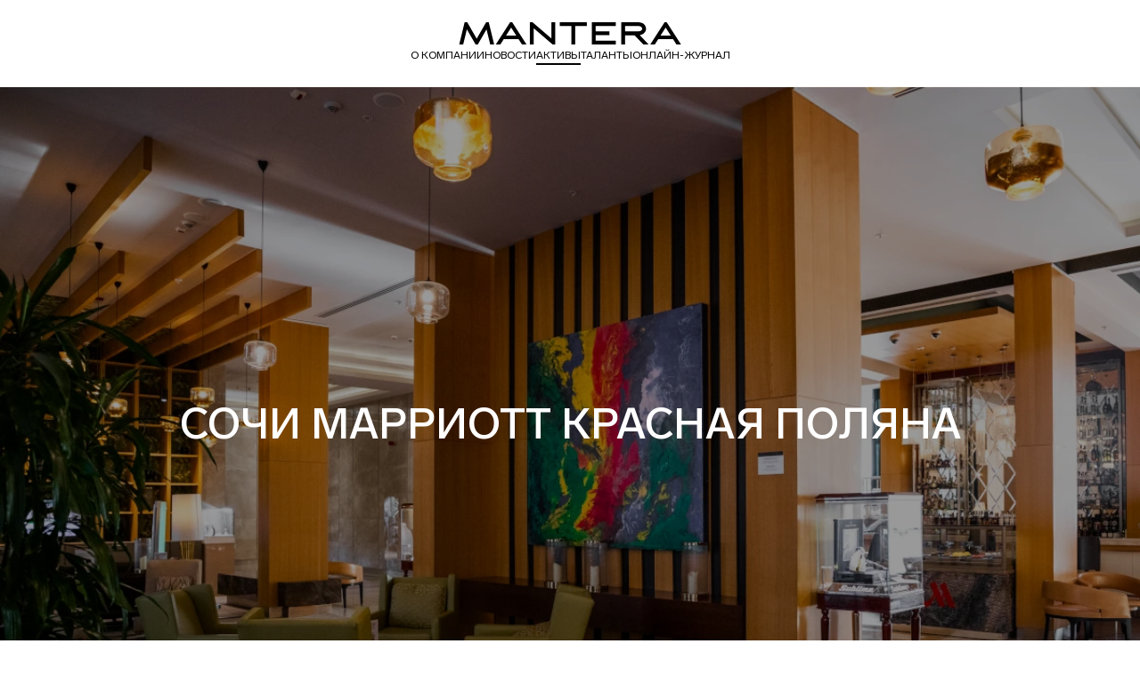

--- FILE ---
content_type: text/html; charset=UTF-8
request_url: https://mantera.ru/active/hotels/sochi-marriott-krasnaya-polyana/
body_size: 8891
content:
<!DOCTYPE html>
<html lang="ru">

<head>
    <meta charset="UTF-8" />
    <meta name="viewport" content="width=device-width, initial-scale=1, shrink-to-fit=no" />
    <link rel="preconnect" href="https://fonts.gstatic.com" />
    <!-- Bootstrap Только CSS -->
    <link href="https://cdn.jsdelivr.net/npm/bootstrap@5.2.3/dist/css/bootstrap.min.css" rel="stylesheet" integrity="sha384-rbsA2VBKQhggwzxH7pPCaAqO46MgnOM80zW1RWuH61DGLwZJEdK2Kadq2F9CUG65" crossorigin="anonymous">
    <!-- Bootstrap JavaScript с Popper -->
    <script src="https://cdn.jsdelivr.net/npm/bootstrap@5.2.3/dist/js/bootstrap.bundle.min.js" integrity="sha384-kenU1KFdBIe4zVF0s0G1M5b4hcpxyD9F7jL+jjXkk+Q2h455rYXK/7HAuoJl+0I4" crossorigin="anonymous"></script>

    <meta http-equiv="Content-Type" content="text/html; charset=UTF-8" />
<meta name="description" content="Сочи Марриотт Красная Поляна - Премиальный отдых в горах, игорный туризм уровня «пять звезд», многофункциональный Wellness & SPA, гастрономические приключения – эти и другие возможности откроют для себя истинные ценители роскоши, которые доверяют бренду «Мариотт»." />
<link href="/local/templates/mantera-group-redesing/components/bitrix/news.detail/active_detail/style.css?1726119847568" type="text/css"  rel="stylesheet" />
<link href="/local/templates/mantera-group-redesing/assets/css/style.min.css?172611987572192" type="text/css"  data-template-style="true"  rel="stylesheet" />
<link href="/local/templates/mantera-group-redesing/components/bitrix/news.list/contacts.footer/style.css?1682582917200" type="text/css"  data-template-style="true"  rel="stylesheet" />
<link href="/local/templates/mantera-group-redesing/template_styles.css?17222574225774" type="text/css"  data-template-style="true"  rel="stylesheet" />
<script type="text/javascript">if(!window.BX)window.BX={};if(!window.BX.message)window.BX.message=function(mess){if(typeof mess==='object'){for(let i in mess) {BX.message[i]=mess[i];} return true;}};</script>
<script type="text/javascript">(window.BX||top.BX).message({'JS_CORE_LOADING':'Загрузка...','JS_CORE_NO_DATA':'- Нет данных -','JS_CORE_WINDOW_CLOSE':'Закрыть','JS_CORE_WINDOW_EXPAND':'Развернуть','JS_CORE_WINDOW_NARROW':'Свернуть в окно','JS_CORE_WINDOW_SAVE':'Сохранить','JS_CORE_WINDOW_CANCEL':'Отменить','JS_CORE_WINDOW_CONTINUE':'Продолжить','JS_CORE_H':'ч','JS_CORE_M':'м','JS_CORE_S':'с','JSADM_AI_HIDE_EXTRA':'Скрыть лишние','JSADM_AI_ALL_NOTIF':'Показать все','JSADM_AUTH_REQ':'Требуется авторизация!','JS_CORE_WINDOW_AUTH':'Войти','JS_CORE_IMAGE_FULL':'Полный размер'});</script>

<script type="text/javascript" src="/bitrix/js/main/core/core.js?1695199919487238"></script>

<script>BX.setJSList(['/bitrix/js/main/core/core_ajax.js','/bitrix/js/main/core/core_promise.js','/bitrix/js/main/polyfill/promise/js/promise.js','/bitrix/js/main/loadext/loadext.js','/bitrix/js/main/loadext/extension.js','/bitrix/js/main/polyfill/promise/js/promise.js','/bitrix/js/main/polyfill/find/js/find.js','/bitrix/js/main/polyfill/includes/js/includes.js','/bitrix/js/main/polyfill/matches/js/matches.js','/bitrix/js/ui/polyfill/closest/js/closest.js','/bitrix/js/main/polyfill/fill/main.polyfill.fill.js','/bitrix/js/main/polyfill/find/js/find.js','/bitrix/js/main/polyfill/matches/js/matches.js','/bitrix/js/main/polyfill/core/dist/polyfill.bundle.js','/bitrix/js/main/core/core.js','/bitrix/js/main/polyfill/intersectionobserver/js/intersectionobserver.js','/bitrix/js/main/lazyload/dist/lazyload.bundle.js','/bitrix/js/main/polyfill/core/dist/polyfill.bundle.js','/bitrix/js/main/parambag/dist/parambag.bundle.js']);
</script>
<script type="text/javascript">(window.BX||top.BX).message({'LANGUAGE_ID':'ru','FORMAT_DATE':'DD.MM.YYYY','FORMAT_DATETIME':'DD.MM.YYYY HH:MI:SS','COOKIE_PREFIX':'BITRIX_SM','SERVER_TZ_OFFSET':'10800','UTF_MODE':'Y','SITE_ID':'s1','SITE_DIR':'/','USER_ID':'','SERVER_TIME':'1769041063','USER_TZ_OFFSET':'0','USER_TZ_AUTO':'Y','bitrix_sessid':'85d21c1ef090d05f73793c94fc2e6072'});</script>


<script type="text/javascript"  src="/bitrix/cache/js/s1/mantera-group-redesing/kernel_main/kernel_main_v1.js?1725959041234405"></script>
<script type="text/javascript" src="https://api-maps.yandex.ru/2.1/?lang=ru_RU"></script>
<script type="text/javascript">BX.setJSList(['/bitrix/js/main/session.js','/bitrix/js/main/core/core_fx.js','/bitrix/js/main/pageobject/pageobject.js','/bitrix/js/main/core/core_window.js','/bitrix/js/main/date/main.date.js','/bitrix/js/main/core/core_date.js','/bitrix/js/main/utils.js','/local/templates/mantera-group-redesing/components/bitrix/news.detail/active_detail/script.js','/local/templates/mantera-group-redesing/assets/js/vendor/jquery-3.6.3.min.js','/local/templates/mantera-group-redesing/assets/js/vendor/tabs-class.js','/local/templates/mantera-group-redesing/assets/js/vendor/input-class.js','/local/templates/mantera-group-redesing/assets/js/vendor/select-ui-class.js','/local/templates/mantera-group-redesing/assets/js/vendor/modal-class.js','/local/templates/mantera-group-redesing/assets/js/vendor/validator.js','/local/templates/mantera-group-redesing/assets/js/vendor/slick.min.js','/local/templates/mantera-group-redesing/assets/js/dist/menu.js','/local/templates/mantera-group-redesing/assets/js/dist/tabs.js','/local/templates/mantera-group-redesing/assets/js/dist/drag-n-drop.js','/local/templates/mantera-group-redesing/assets/js/dist/input.js','/local/templates/mantera-group-redesing/assets/js/dist/select.js','/local/templates/mantera-group-redesing/assets/js/dist/modal.js','/local/templates/mantera-group-redesing/assets/js/dist/validation.js','/local/templates/mantera-group-redesing/assets/js/dist/slider.js','/local/templates/mantera-group-redesing/assets/js/app.js']);</script>


<script type="text/javascript"  src="/bitrix/cache/js/s1/mantera-group-redesing/template_52ad0effe8283bf5dc0839e9a3699f36/template_52ad0effe8283bf5dc0839e9a3699f36_v1.js?1725959041215150"></script>
<script type="text/javascript"  src="/bitrix/cache/js/s1/mantera-group-redesing/page_bbedca969e1d8f8268c2bd16a4bb3c92/page_bbedca969e1d8f8268c2bd16a4bb3c92_v1.js?17259590416799"></script>
<script type="text/javascript">var _ba = _ba || []; _ba.push(["aid", "e00cbabc9eccc9c58e03b435972c1307"]); _ba.push(["host", "mantera.ru"]); (function() {var ba = document.createElement("script"); ba.type = "text/javascript"; ba.async = true;ba.src = (document.location.protocol == "https:" ? "https://" : "http://") + "bitrix.info/ba.js";var s = document.getElementsByTagName("script")[0];s.parentNode.insertBefore(ba, s);})();</script>


        <!-- Useful meta tags -->
    <meta http-equiv="x-ua-compatible" content="ie=edge" />
    <meta name="robots" content="index, follow" />
    <meta name="google" content="notranslate" />
    <!-- <meta name="format-detection" content="telephone=no"> -->
    <meta name="description" content="Сочи Марриотт Красная Поляна - Премиальный отдых в горах, игорный туризм уровня «пять звезд», многофункциональный Wellness & SPA, гастрономические приключения – эти и другие возможности откроют для себя истинные ценители роскоши, которые доверяют бренду «Мариотт»." />
        <title>Сочи Марриотт Красная Поляна</title>

                                                                        
    
    <!-- Yandex.Metrika counter -->
    <script type="text/javascript">
        const yandexMetricId = "94473098";
        if (yandexMetricId.length > 0) {
            (function(m, e, t, r, i, k, a) {
                m[i] = m[i] || function() {
                    (m[i].a = m[i].a || []).push(arguments)
                };
                m[i].l = 1 * new Date();
                for (var j = 0; j < document.scripts.length; j++) {
                    if (document.scripts[j].src === r) {
                        return;
                    }
                }
                k = e.createElement(t), a = e.getElementsByTagName(t)[0], k.async = 1, k.src = r, a.parentNode.insertBefore(k, a)
            })
            (window, document, "script", "https://mc.yandex.ru/metrika/tag.js", "ym");

            ym(94473098, "init", {
                clickmap: true,
                trackLinks: true,
                accurateTrackBounce: true,
                webvisor: true
            });
        }
    </script>
    <noscript>
        <div><img src="https://mc.yandex.ru/watch/94473098" style="position:absolute; left:-9999px;" alt="" /></div>
    </noscript>
    <!-- /Yandex.Metrika counter -->
</head>

<body>
    <div id="panel">
            </div>
    <div class="page">
        <div class="content">
            <header class="header">
                <div class="container">
                    <div class="header__inner">

                        <div class="row align-items-center">

                            <div class="col-2 d-sm-block d-md-none"></div>
                            <div class="col-8 col-md-12">
                                <a href="/">
                                    <div class="logo">
                                        <svg>
                                            <use alt="mantera-group logo-header" xlink:href="/local/templates/mantera-group-redesing/assets/sprites/symbol/svg/sprite.symbol.svg#logo"></use>
                                        </svg>
                                    </div>
                                </a>
                            </div>

                            <div class="col-2 d-sm-block d-md-none">
                                <button class="button-icon menu-burger js-menu-open">
                                    <svg>
                                        <use xlink:href="/local/templates/mantera-group-redesing/assets/sprites/symbol/svg/sprite.symbol.svg#menu"></use>
                                    </svg>
                                </button>
                                <button type="button" class="button-icon menu-burger js-menu-close">
                                    <svg>
                                        <use xlink:href="/local/templates/mantera-group-redesing/assets/sprites/symbol/svg/sprite.symbol.svg#close"></use>
                                    </svg>
                                </button>
                            </div>

                        </div>
                        

    <div class="row d-none d-md-block">
        <div class="col-12">
            <nav class="menu js-menu">
                <ul>
                                                                        <li> 
                                
                                <a href="/company/" class="menu__item typography-uppercase">О КОМПАНИИ</a>
                                </li>
                        
                                                                        <li> 
                                
                                <a href="/news/" class="menu__item typography-uppercase">НОВОСТИ</a>
                                </li>
                        
                                                                        <li><a href="/active/" class="menu__item typography-uppercase active">АКТИВЫ</a></li>
                        
                                                                        <li> 
                                
                                <a href="/talants/" class="menu__item typography-uppercase">ТАЛАНТЫ</a>
                                </li>
                        
                                                                        <li> 
                                
                                <a href="/journal/" class="menu__item typography-uppercase">Онлайн-журнал</a>
                                </li>
                        
                                    </ul>
            </nav>
        </div>
    </div>

                    </div>
                </div>
            </header>

            <div id="menu" class="menu-mobile js-menu-mobile">
                <div class="menu-mobile__wrap">
                    

            
        
                            <div class="menu-mobile__block" >
                    <p class="menu-mobile__title typography-h4-bold"><a href="/company/"> О КОМПАНИИ</a></p>
                    <ul>
                    
                                                        
                                                        <li><a href="/company/#a_company" class="denied" title="">О компании</a></li>
                                                                        
                                                        <li><a href="/company/#a_management" class="denied" title="">Руководство</a></li>
                                                                        
                                                        <li><a href="/company/#a_facts-and-figures" class="denied" title="">Цифры и факты</a></li>
                                                                        
                                                        <li><a href="/company/#a_successes-and-achievements" class="denied" title="">Успехи и достижения</a></li>
                                                                        
                                                        <li><a href="/company/#a_about-company-mission" class="denied" title="">Миссия</a></li>
                                                                        
                                                        <li><a href="/company/#a_values" class="denied" title="">Ценности</a></li>
                                                                        
                                                        <li><a href="/company/#a_sustainable-development" class="denied" title="">Устойчивое развитие</a></li>
                                                                        
                                                        <li><a href="/company/#a_charitable-foundation" class="denied" title="">Благотворительный фонд</a></li>
                                                                                    </ul></div>        
        
                            <div class="menu-mobile__block" >
                    <p class="menu-mobile__title typography-h4-bold"><a href="/news/"> НОВОСТИ</a></p>
                    <ul>
                    
                                                        
                                                        <li><a href="/news/" class="denied" title="">Новости</a></li>
                                                                        
                                                        <li><a href="/news/archive/" class="denied" title="">Архив новостей</a></li>
                                                                                    </ul></div>        
        
                            <div class="menu-mobile__block" >
                    <p class="menu-mobile__title typography-h4-bold"><a href="/active/"> АКТИВЫ</a></p>
                    <ul>
                    
                                                        
                                                        <li><a href="/active/ski-resorts/" class="denied" title="">Горные курорты</a></li>
                                                                        
                                                        <li><a href="/active/park-resorts/" class="denied" title="">Тематические парки</a></li>
                                                                        
                                                        <li><a href="/active/gaming-resorts/" class="denied" title="">Игорные зоны</a></li>
                                                                        
                                                        <li><a href="/active/gourmet/" class="denied" title="">Гастрономия</a></li>
                                                                        
                                                        <li><a href="/active/development/" class="denied" title="">Девелопмент</a></li>
                                                                        
                                                        <li><a href="/active/tourism/" class="denied" title="">Туризм</a></li>
                                                                        
                                                        <li><a href="/active/hotels/" class="denied" title="">Отели</a></li>
                                                                                    </ul></div>        
        
                            <div class="menu-mobile__block" >
                    <p class="menu-mobile__title typography-h4-bold"><a href="/talants/"> ТАЛАНТЫ</a></p>
                    <ul>
                    
                                                        
                                                        <li><a href="/talants/#a_talents" class="denied" title="">Таланты</a></li>
                                                                        
                                                        <li><a href="/talants/#a_career" class="denied" title="">HR-Ценности</a></li>
                                                                        
                                                        <li><a href="/talants/#a_work-in-mantera" class="denied" title="">Работа в Mantera</a></li>
                                                                                    </ul></div>        
        
                            <div class="menu-mobile__block" >
                    <p class="menu-mobile__title typography-h4-bold"><a href="/journal/"> Онлайн-журнал</a></p>
                    <ul>
                    
                                                        
                                                        <li><a href="/journal/journal/" class="denied" title=""></a></li>
                                                                
                            </ul></div>            
                        </div>
            </div>
<main class="main">
    <div class="assets">
        <div class="banner banner--assets">
    <h1 class="banner__title typography-h1">Сочи Марриотт Красная Поляна</h1>
    <h3 class="banner__subtitle typography-h3-big"></h3>
</div>
<style>
    .banner--assets {
        background: url(/upload/iblock/bae/ydrjybwx6s8q6t4n5rzmsau3oecyk7bw.webp) center center no-repeat;
    }
</style>

        <div class="breadcrumbs__wrap" itemscope itemtype="http://schema.org/BreadcrumbList"><div class="container"><ul class="breadcrumbs">
            <li class="breadcrumbs__link" id="bx_breadcrumb_0" itemprop="itemListElement" itemscope itemtype="http://schema.org/ListItem">
                <a href="/" title="Главная" itemprop="item">Главная</a>
                <meta itemprop="position" content="1" />
            </li>
            <li class="breadcrumbs__link" id="bx_breadcrumb_1" itemprop="itemListElement" itemscope itemtype="http://schema.org/ListItem">
                <a href="/active/" title="Активы" itemprop="item">Активы</a>
                <meta itemprop="position" content="2" />
            </li><li class="breadcrumbs__link">Сочи Марриотт Красная Поляна</li></ul></div></div>        
        <div class="page-detail-tizers">
    <div class="container">
        <div class="tizers tizers--project">
            <div class="tizers-card">
                <div class="tizers-card-img__wrap">
                    <div class="tizers-card-img">
                        <img src="/upload/iblock/976/4yhw5pphdow2xllezu17p6t6vhdnavuz.jpg" alt="Сочи Марриотт Красная Поляна1">
                    </div>
                    <h3 class="tizers-card-info__title--mob typography-h3 title-underline"><span>об активе</span></h3>
                </div>
                <div class="tizers-card-info">
                    <h3 class="tizers-card-info__title typography-h3 title-underline"><span>об активе</span></h3>
                    <div class="margin-20">
                        <div class="about-info__text page-hidden-text js-hidden-text">
                            <p class="tizers-card-info__text typography-h4">Премиальный отдых в горах, игорный туризм уровня «пять звезд», многофункциональный Wellness & SPA, гастрономические приключения – эти и другие возможности откроют для себя истинные ценители роскоши, которые доверяют бренду «Мариотт».</p>
                            «Сочи Марриотт Красная Поляна» (Sochi Marriott Krasnaya Polyana) – пятизвездочный отель премиум-класса, расположенный на Поляне 540. На протяжении нескольких лет отель побеждает в различных номинациях международных премий World Luxury Hotel Awards, World Ski Awards и World SPA Awards.<br>
<br>
Самый большой и один из самых роскошных на курорте, «Сочи Марриотт Красная Поляна» имеет собственный выход в казино, насчитывает более десятка дополнительных индивидуальных сервисов и располагает широким номерным фондом, в том числе люксами и апартаментами с кухней и видом на горы.<br>
<br>
Инфраструктура отеля отвечает запросам на семейный отдых в горах высокого уровня. 427 номеров включают делюксы повышенной комфортности, люксы и семейные апартаменты с кухней. К услугам гостей роскошный спа-комплекс, изысканные рестораны, внутренний переход в элитное игорное заведение «Казино Сочи» и более десятка индивидуальных сервисов, среди которых детский клуб и услуги консьержа с «золотыми ключами». <br>
<br>
Cайт отеля: <a href="https://krasnayapolyanaresort.ru/sochi_marriott_krasnaya_polyana/" target="_blank">https://krasnayapolyanaresort.ru/sochi_marriott_krasnaya_polyana/</a>                        </div>
                        <button class="button button-text typography-grey js-show-text">читать дальше</button>
                    </div>
                </div>
            </div>
            <div class="tizers-block">
                                        <div class="tizers-block-item">
                            <p class="typography-h2">10</p>
                            <p class="typography-body">различных форматов отдыха</p>
                        </div>
                                        <div class="tizers-block-item">
                            <p class="typography-h2">100+</p>
                            <p class="typography-body">видов активностей</p>
                        </div>
                                        <div class="tizers-block-item">
                            <p class="typography-h2">30 км</p>
                            <p class="typography-body">горнолыжных трасс</p>
                        </div>
                                        <div class="tizers-block-item">
                            <p class="typography-h2">14</p>
                            <p class="typography-body">гондольных, кресельных и бугельных подъемников</p>
                        </div>
                            </div>

        </div>

    </div>
</div>
    <div class="page-detail-galery">
        <div class="slider-ui__wrap">
            <div class="container">
                <div class="slider-ui__header">
                    <h3 class="typography-h3-big slider-ui__title title-underline"><span>Галерея объекта</span></h3>

                    <div class="js-slider-arrows slider-ui__arrows"></div>
                </div>
            </div>

            <div class="slider-ui js-slider">
                                    <div class="slider-ui__item"><img src="/upload/iblock/d8a/dr9fcsxsb7gz93q1g0k3afgc7n77cdar.webp" alt="Сочи Марриотт Красная Поляна0slider"></div>
                                    <div class="slider-ui__item"><img src="/upload/iblock/7ee/vgw0to9654loygm2hpl0c0fo0us1azw8.webp" alt="Сочи Марриотт Красная Поляна1slider"></div>
                                    <div class="slider-ui__item"><img src="/upload/iblock/ada/c9w87r8hf4mcsknat1qe6qhosdmtyjk3.webp" alt="Сочи Марриотт Красная Поляна2slider"></div>
                                    <div class="slider-ui__item"><img src="/upload/iblock/1ca/5217h15qv4h0n6kdfdlriife9n5ys0qc.webp" alt="Сочи Марриотт Красная Поляна3slider"></div>
                                    <div class="slider-ui__item"><img src="/upload/iblock/bae/ydrjybwx6s8q6t4n5rzmsau3oecyk7bw.webp" alt="Сочи Марриотт Красная Поляна4slider"></div>
                                    <div class="slider-ui__item"><img src="/upload/iblock/32b/60ix7aet1lan75i22c30tmvgks97dt6u.webp" alt="Сочи Марриотт Красная Поляна5slider"></div>
                                    <div class="slider-ui__item"><img src="/upload/iblock/93a/4cv1utp5wjkkdjhwhoilm3f4x4jnqogg.webp" alt="Сочи Марриотт Красная Поляна6slider"></div>
                                    <div class="slider-ui__item"><img src="/upload/iblock/689/g7qvilre95zu3xef5bp13azcdoioc0io.webp" alt="Сочи Марриотт Красная Поляна7slider"></div>
                                    <div class="slider-ui__item"><img src="/upload/iblock/22c/johy6gcb735wqj7jkw7of33p8tysai2m.webp" alt="Сочи Марриотт Красная Поляна8slider"></div>
                                    <div class="slider-ui__item"><img src="/upload/iblock/93b/j93nf2jc1phjo9zn0x6j5g6s6g1vupap.webp" alt="Сочи Марриотт Красная Поляна9slider"></div>
                                    <div class="slider-ui__item"><img src="/upload/iblock/975/mr6usqlpit71vfa48te1zpayzso426p7.webp" alt="Сочи Марриотт Красная Поляна10slider"></div>
                                    <div class="slider-ui__item"><img src="/upload/iblock/cb4/zqjppdjpa5y2h2kjjg1sqeipoywkgp7k.webp" alt="Сочи Марриотт Красная Поляна11slider"></div>
                                    <div class="slider-ui__item"><img src="/upload/iblock/af1/bsdavo3d82bk1wa828fuftld9b2rvrb0.webp" alt="Сочи Марриотт Красная Поляна12slider"></div>
                                    <div class="slider-ui__item"><img src="/upload/iblock/984/4uj5dgop7jjcrd5xpu6vet4jto8zz8ly.webp" alt="Сочи Марриотт Красная Поляна13slider"></div>
                                    <div class="slider-ui__item"><img src="/upload/iblock/379/5xbw2e9q0x43hnm8yslgz80hcc4is9pi.webp" alt="Сочи Марриотт Красная Поляна14slider"></div>
                                    <div class="slider-ui__item"><img src="/upload/iblock/5bd/9m2nmjyl9ugjow9kbah2kbs1bek79mfz.webp" alt="Сочи Марриотт Красная Поляна15slider"></div>
                            </div>
        </div>
    </div>

<script>
    BX.message({
        COORDINATES: "43.683758,40.256957"
    });
    BX.message({
        NAME: "Сочи Марриотт Красная Поляна"
    });
</script>
<div class="page-detail-map">

            <div class="container">
            <h3 class="typography-h3-big slider-ui__title title-underline"><span>Карта объекта</span></h3>
        </div>
        <div id="map" class="map-ui"></div>
    </div></main>
</div>
</div>
<footer class="footer">
    <div class="container">

        <div class="footer__wrap">
                <div class="footer__col">
        <a href="/" class="footer__logo">
            <div class="logo">
                <svg>
                    <use alt="mantera-group logo-footer" xlink:href="/local/templates/mantera-group-redesing/assets/sprites/symbol/svg/sprite.symbol.svg#logo"></use>
                </svg>
            </div>
        </a>
        <div class="socials">
                                        <a href="https://t.me/mantera" class="socials__link" target="_blank">
                    <svg>
                        <use xlink:href="/local/templates/mantera-group-redesing/assets/sprites/symbol/svg/sprite.symbol.svg#telegram"></use>
                    </svg>
                </a>
                    </div>
        <div class="footer-menu" id="bx_3218110189_19">

            <a href="/contacts/">
                <p class="footer-menu__title">КОНТАКТЫ</p>
            </a>

            <ul>
                                    <li>Юридический адрес: 354340, Краснодарский край, пгт. Сириус, пр-кт Континентальный, д. 6</li>
                
                                    <li><a href="emailto:info@mantera-group.com, globalsales@mantera-group.com" class="footer-menu__text">E-mail: info@mantera-group.com, globalsales@mantera-group.com</a></li>
                
                                    <li><a href="tel:8 800 100 78 62" class="footer-menu__text footer-phone">8 800 100 78 62</a></li>
                            </ul>

                </div>

        <div class="footer-menu">
                            <p class="footer-menu__title">ПРЕСС-СЛУЖБА КОМПАНИИ MANTERA</p>

                <ul>
                    <li><a href="emailto:pr@mantera-group.com" class="footer-menu__text">E-mail: pr@mantera-group.com</a></li>
                </ul>
                    </div>
    </div>
    <div class="footer__col footer__col--mob">
        <a href="/" class="footer__logo--mob">
            <div class="logo">
                <svg>
                    <use xlink:href="/local/templates/mantera-group-redesing/assets/sprites/symbol/svg/sprite.symbol.svg#logo"></use>
                </svg>
            </div>
        </a>

        <div class="socials footer__socials--mob">
                                    <a href="https://t.me/mantera" class="socials__link" target="_blank">
                    <svg>
                        <use xlink:href="/local/templates/mantera-group-redesing/assets/sprites/symbol/svg/sprite.symbol.svg#telegram"></use>
                    </svg>
                </a>
                    </div>
    </div>
            
    
    <div class="footer__col">
                
                                            <div class="footer-menu ">
                            <a href="/company/" class="footer-menu__title">О КОМПАНИИ</a>
                            <ul>
                            
                                                                        
                                                                                <li><a href="/company/#a_company" title="">О компании</a></li>
                                                                                                
                                                                                <li><a href="/company/#a_management" title="">Руководство</a></li>
                                                                                                
                                                                                <li><a href="/company/#a_facts-and-figures" title="">Цифры и факты</a></li>
                                                                                                
                                                                                <li><a href="/company/#a_successes-and-achievements" title="">Успехи и достижения</a></li>
                                                                                                
                                                                                <li><a href="/company/#a_about-company-mission" title="">Миссия</a></li>
                                                                                                
                                                                                <li><a href="/company/#a_values" title="">Ценности</a></li>
                                                                                                
                                                                                <li><a href="/company/#a_sustainable-development" title="">Устойчивое развитие</a></li>
                                                                                                
                                                                                <li><a href="/company/#a_charitable-foundation" title="">Благотворительный фонд</a></li>
                                                                                                            </ul></div>            
                
                                            <div class="footer-menu footer-menu--mt">
                            <a href="/news/" class="footer-menu__title">НОВОСТИ</a>
                            <ul>
                            
                                                                        
                                                                                <li><a href="/news/" title="">Новости</a></li>
                                                                                                
                                                                                <li><a href="/news/archive/" title="">Архив новостей</a></li>
                                                                                                            </ul></div>                                                                                        <div class="footer-menu footer-menu--portal">
                  <a href="https://zakupki.mantera.ru" class="footer-menu__title footer-menu__portal" target="_blank">ЕДИНЫЙ ПОРТАЛ ЗАКУПОК</a>
                </div>
                                          
                                    </div>
                                        <div class="footer__col">
                
                                            <div class="footer-menu ">
                            <a href="/active/" class="footer-menu__title">АКТИВЫ</a>
                            <ul>
                            
                                                                        
                                                                                <li><a href="/active/ski-resorts/" title="">Горные курорты</a></li>
                                                                                                
                                                                                <li><a href="/active/park-resorts/" title="">Тематические парки</a></li>
                                                                                                
                                                                                <li><a href="/active/gaming-resorts/" title="">Игорные зоны</a></li>
                                                                                                
                                                                                <li><a href="/active/gourmet/" title="">Гастрономия</a></li>
                                                                                                
                                                                                <li><a href="/active/development/" title="">Девелопмент</a></li>
                                                                                                
                                                                                <li><a href="/active/tourism/" title="">Туризм</a></li>
                                                                                                
                                                                                <li><a href="/active/hotels/" title="">Отели</a></li>
                                                                                                            </ul></div>                                                  
                                    </div>
                                        <div class="footer__col">
                
                                            <div class="footer-menu ">
                            <a href="/talants/" class="footer-menu__title">ТАЛАНТЫ</a>
                            <ul>
                            
                                                                        
                                                                                <li><a href="/talants/#a_talents" title="">Таланты</a></li>
                                                                                                
                                                                                <li><a href="/talants/#a_career" title="">HR-Ценности</a></li>
                                                                                                
                                                                                <li><a href="/talants/#a_work-in-mantera" title="">Работа в Mantera</a></li>
                                                                                                            </ul></div>            
                
                                            <div class="footer-menu ">
                            <a href="/journal/" class="footer-menu__title">Онлайн-журнал</a>
                            <ul>
                            
                                                                        
                                                                                <li><a href="/journal/journal/" title=""></a></li>
                                                                                                
                                            </ul></div></div>
                                <div class="footer__col">
                    <div class="logo-m">
                        <svg>
                            <use xlink:href="/local/templates/mantera-group-redesing/assets/sprites/symbol/svg/sprite.symbol.svg#m-logo"></use>
                        </svg>
                    </div>

                    <div class="footer-download">
                        <!-- <a href="javascript:void(0)" class="footer-download__link">
                            <svg>
                                <use xlink:href="/local/templates/mantera-group-redesing/assets/sprites/symbol/svg/sprite.symbol.svg#appstore"></use>
                            </svg>
                        </a>
                        <a href="javascript:void(0)" class="footer-download__link">
                            <svg>
                                <use xlink:href="/local/templates/mantera-group-redesing/assets/sprites/symbol/svg/sprite.symbol.svg#google"></use>
                            </svg>
                        </a> -->
                    </div>
                </div>        </div>

    </div>
    <div class="footer_line">
        <div class="container">
            <div class="footer-bottom">
                <span class="typography-bold">
                    <svg>
                        <use xlink:href="/local/templates/mantera-group-redesing/assets/sprites/symbol/svg/sprite.symbol.svg#copyright"></use>
                    </svg>
                    2026 MANTERA
                </span>
				<a target="_blank" href="/confidence_policy.pdf" class="link">Политика конфиденциальности</a>
            </div>
        </div>
    </div>
</footer>
</div>
</body>

</html>

--- FILE ---
content_type: text/css
request_url: https://mantera.ru/local/templates/mantera-group-redesing/components/bitrix/news.detail/active_detail/style.css?1726119847568
body_size: 140
content:
.assets .tizers-block .typography-h2 {
    text-transform: none;
}

.tizers-card-img {
    overflow: hidden;
}

.page-detail-map .typography-h3-big {
    margin-bottom: 24px;
}

@media (min-width:1439px) {
    .assets .slider-ui__item>img {
        height: 725px;
    }
}

@media (max-width:1439px) {
    .assets .slider-ui__item>img {
        height: 525px;
    }
}

@media (max-width:767px) {
    .assets .slider-ui__item>img {
        height: 350px;
    }

    div .assets .slider-ui__title{ 
        margin-bottom: 16px;
    }
}



--- FILE ---
content_type: text/css
request_url: https://mantera.ru/local/templates/mantera-group-redesing/assets/css/style.min.css?172611987572192
body_size: 17582
content:
@charset "UTF-8";@font-face{font-family:Lab Grotesque;src:url(../fonts/LabGrotesque-Regular.woff2) format("woff2");src:url(../fonts/LabGrotesque-Regular.woff) format("woff");font-weight:400;font-style:normal}@font-face{font-family:Lab Grotesque;src:url(../fonts/LabGrotesque-Medium.woff2) format("woff2");src:url(../fonts/LabGrotesque-Medium.woff) format("woff");font-weight:500;font-style:normal}::selection{color:#000;background:rgba(0,0,0,.125)}*,:after,:before{box-sizing:border-box}img{vertical-align:middle;border-style:none}a{text-decoration:none;transition:color .3s ease,border-color .3s ease}a,a:hover{color:inherit}ul{list-style:none}body,html,ul{margin:0;padding:0}body,html{width:100%;font-size:16px;min-height:100%;line-height:1.4;font-family:Lab Grotesque,Arial,sans-serif;color:black;}@media (-ms-high-contrast:active),(-ms-high-contrast:none){body,html{overflow:hidden}body:before,html:before{position:fixed;text-align:center;content:"Обновите свой браузер!!! Рекомендуем использовать Google Chrome, Opera, Yandex Browser, Firefox, Edge";width:100%;height:100%;top:0;left:0;z-index:10;background:#fff;display:-ms-flexbox;display:flex;-ms-flex-align:center;align-items:center;-ms-flex-pack:center;justify-content:center;font-size:2rem}}html{scrollbar-color:#8f8f8f #ccc;scrollbar-width:thin}html::-webkit-scrollbar{width:.75rem;height:.75rem;background-color:#ccc}html::-webkit-scrollbar-thumb{background-color:#8f8f8f}body.no-scroll{overflow:hidden!important;padding-right:16px}.h1,.h2,.h3,.h4,.h5,.h6,h1,h2,h3,h4,h5,h6,p{margin:0}.zoom{overflow:hidden}.zoom img{transition:1s}.zoom img:hover{transform:scale(1.2)}.noUi-target,.noUi-target *{-webkit-touch-callout:none;-webkit-tap-highlight-color:rgba(0,0,0,0);-webkit-user-select:none;-ms-touch-action:none;touch-action:none;-ms-user-select:none;user-select:none;box-sizing:border-box}.noUi-target{position:relative}.noUi-base,.noUi-connects{width:100%;height:100%;position:relative;z-index:1}.noUi-connects{overflow:hidden;z-index:0;background:#ededff}.noUi-connect,.noUi-origin{will-change:transform;position:absolute;z-index:1;top:0;right:0;height:100%;width:100%;-ms-transform-origin:0 0;-webkit-transform-origin:0 0;-webkit-transform-style:preserve-3d;transform-origin:0 0;transform-style:flat}.noUi-txt-dir-rtl.noUi-horizontal .noUi-origin{left:0;right:auto}.noUi-vertical .noUi-origin{top:-100%;width:0}.noUi-horizontal .noUi-origin{height:0}.noUi-handle{backface-visibility:hidden;position:absolute}.noUi-touch-area{height:100%;width:100%}.noUi-state-tap .noUi-connect,.noUi-state-tap .noUi-origin{transition:transform .3s}.noUi-state-drag *{cursor:inherit!important}.noUi-horizontal{height:4px}.noUi-horizontal .noUi-handle{cursor:pointer;width:14px;height:14px;right:-7px;top:-6px}.noUi-vertical{width:18px}.noUi-vertical .noUi-handle{width:28px;height:34px;right:-6px;bottom:-17px}.noUi-txt-dir-rtl.noUi-horizontal .noUi-handle{left:-17px;right:auto}.noUi-target{background:#fafafa;border-radius:4px}.noUi-connects{border-radius:3px}.noUi-connect{background:#00c65e}.noUi-draggable{cursor:ew-resize}.noUi-vertical .noUi-draggable{cursor:ns-resize}.noUi-handle{border-radius:50%;background:#00c65e;cursor:default}.noUi-handle:after,.noUi-handle:before{content:"";display:block;position:absolute;height:9px;width:1px;background:#00c65e;left:3px;top:3px}.noUi-handle:after{left:10px}.noUi-vertical .noUi-handle:after,.noUi-vertical .noUi-handle:before{width:14px;height:1px;left:6px;top:14px}.noUi-vertical .noUi-handle:after{top:17px}[disabled] .noUi-connect{background:#b8b8b8}[disabled].noUi-handle,[disabled] .noUi-handle,[disabled].noUi-target{cursor:not-allowed}.noUi-pips,.noUi-pips *{box-sizing:border-box}.noUi-pips{position:absolute;color:#999}.noUi-value{position:absolute;white-space:nowrap;text-align:center}.noUi-value-sub{color:#ccc;font-size:10px}.noUi-marker{position:absolute;background:#ccc}.noUi-marker-large,.noUi-marker-sub{background:#aaa}.noUi-pips-horizontal{padding:10px 0;height:80px;top:100%;left:0;width:100%}.noUi-value-horizontal{transform:translate(-50%,50%)}.noUi-rtl .noUi-value-horizontal{transform:translate(50%,50%)}.noUi-marker-horizontal.noUi-marker{margin-left:-1px;width:2px;height:5px}.noUi-marker-horizontal.noUi-marker-sub{height:10px}.noUi-marker-horizontal.noUi-marker-large{height:15px}.noUi-pips-vertical{padding:0 10px;height:100%;top:0;left:100%}.noUi-value-vertical{transform:translateY(-50%);padding-left:25px}.noUi-rtl .noUi-value-vertical{transform:translateY(50%)}.noUi-marker-vertical.noUi-marker{width:5px;height:2px;margin-top:-1px}.noUi-marker-vertical.noUi-marker-sub{width:10px}.noUi-marker-vertical.noUi-marker-large{width:15px}.noUi-tooltip{display:block;position:absolute;color:rgba(2,25,19,.3);text-align:center;white-space:nowrap}.noUi-horizontal .noUi-tooltip{left:0;top:23px}.noUi-vertical .noUi-tooltip{transform:translateY(-50%);top:50%;right:120%}.noUi-horizontal .noUi-origin>.noUi-tooltip{transform:translate(50%);left:auto;bottom:10px}.noUi-vertical .noUi-origin>.noUi-tooltip{transform:translateY(-18px);top:auto;right:28px}.date-picker{width:740px;height:25px;padding:0;border:0;line-height:25px;padding-left:10px;font-size:12px;font-family:Halvar,Arial,sans-serif;font-weight:700;cursor:pointer;color:#303030;position:relative;z-index:2}.dp-custom2.date-picker-wrapper,.dp-custom.date-picker-wrapper{left:0!important}.date-picker-wrapper{position:absolute;z-index:10;background-color:#fff;padding:40px 46px;font-size:13px;line-height:1;color:rgba(2,25,19,.5);font-family:Halvar,Arial,sans-serif;box-shadow:0 0 25px rgba(220,220,245,.7);box-sizing:initial;border-radius:10px}.dp-clearfix{clear:both;height:0;font-size:0}.date-picker-wrapper.inline-wrapper{position:relative;box-shadow:none;display:inline-block}.date-picker-wrapper.single-date{width:auto}.date-picker-wrapper.no-shortcuts{padding-bottom:40px}.date-picker-wrapper.no-topbar{padding-top:40px}.date-picker-wrapper .footer{font-size:11px;padding-top:3px}.date-picker-wrapper b{color:#666;font-weight:700}.date-picker-wrapper a{color:#6bb4d6;text-decoration:underline}.date-picker-wrapper .month-name{color:#021913;text-transform:capitalize}.date-picker-wrapper .select-wrapper{position:relative;overflow:hidden;display:inline-block;vertical-align:middle}.date-picker-wrapper .select-wrapper:hover{text-decoration:underline}.date-picker-wrapper .month-element{display:inline-block;vertical-align:middle}.date-picker-wrapper .select-wrapper select{position:absolute;margin:0;padding:0;left:0;top:-1px;font-size:inherit;font-style:inherit;font-weight:inherit;text-transform:inherit;color:inherit;cursor:pointer;-webkit-appearance:none;appearance:none;background:transparent;border:0;outline:0;-ms-filter:"progid:DXImageTransform.Microsoft.Alpha(Opacity=1)";filter:alpha(opacity=1);opacity:.01}.date-picker-wrapper .month-wrapper{background-color:#fff;cursor:default;position:relative;_overflow:hidden}.date-picker-wrapper .month-wrapper table,.date-picker-wrapper .month-wrapper table.month2{width:304px;float:left}.date-picker-wrapper .month-wrapper table td,.date-picker-wrapper .month-wrapper table th{vertical-align:top;text-align:center;line-height:14px;margin:0;padding:0;padding-bottom:4px}.date-picker-wrapper .month-wrapper table td:first-child .day{border-top-left-radius:50%;border-bottom-left-radius:50%}.date-picker-wrapper .month-wrapper table td:last-child .day{border-top-right-radius:50%;border-bottom-right-radius:50%}.date-picker-wrapper .month-wrapper table .week-name th{font-weight:400}.date-picker-wrapper .month-wrapper table .day{padding:14px 10px;line-height:1;font-size:14px;margin-bottom:1px;color:#ccc;cursor:default}.date-picker-wrapper .month-wrapper table div.day.lastMonth,.date-picker-wrapper .month-wrapper table div.day.nextMonth{color:#999;cursor:default}.date-picker-wrapper .month-wrapper table .day.checked{background-color:rgba(0,198,94,.1)}.date-picker-wrapper .month-wrapper table .week-name{height:40px;line-height:40px;font-weight:100;text-transform:capitalize}.date-picker-wrapper .month-wrapper table .day.has-tooltip{cursor:help!important}.date-picker-wrapper .month-wrapper table .day.has-tooltip .tooltip,.date-picker-wrapper .time label{white-space:nowrap}.date-picker-wrapper .month-wrapper table .day.toMonth.valid{color:#021913;cursor:pointer}.date-picker-wrapper .month-wrapper table .day.toMonth.hovering{background-color:rgba(0,198,94,.1)}.date-picker-wrapper .month-wrapper table .day.lastMonth,.date-picker-wrapper .month-wrapper table .day.nextMonth{display:none}.date-picker-wrapper .month-wrapper table .day.real-today{background-color:rgba(0,198,94,.1);border-radius:50%}.date-picker-wrapper .month-wrapper table .day.real-today.checked,.date-picker-wrapper .month-wrapper table .day.real-today.hovering{background-color:#70ccd5}.date-picker-wrapper table .caption{height:40px}.date-picker-wrapper table .caption>th:first-of-type,.date-picker-wrapper table .caption>th:last-of-type{width:27px}.date-picker-wrapper table .caption .next,.date-picker-wrapper table .caption .prev{padding:0 5px;cursor:pointer}.date-picker-wrapper table .caption .next svg,.date-picker-wrapper table .caption .prev svg{position:static;width:8px;height:13px;color:rgba(0,0,0,.3)}.date-picker-wrapper table .caption .next:hover,.date-picker-wrapper table .caption .prev:hover{background-color:#ccc;color:#fff}.date-picker-wrapper .gap{position:relative;z-index:1;width:15px;height:100%;background-color:red;font-size:0;line-height:0;float:left;top:-5px;margin:0 10px -10px;visibility:hidden;height:0}.date-picker-wrapper .gap .gap-lines{height:100%;overflow:hidden}.date-picker-wrapper .gap .gap-line{height:15px;width:15px;position:relative}.date-picker-wrapper .gap .gap-line .gap-1{z-index:1;height:0;border-left:8px solid #fff;border-top:8px solid #eee;border-bottom:8px solid #eee}.date-picker-wrapper .gap .gap-line .gap-2{position:absolute;right:0;top:0;z-index:2;height:0;border-left:8px solid transparent;border-top:8px solid #fff}.date-picker-wrapper .gap .gap-line .gap-3{position:absolute;right:0;top:8px;z-index:2;height:0;border-left:8px solid transparent;border-bottom:8px solid #fff}.date-picker-wrapper .gap .gap-top-mask{width:6px;height:1px;position:absolute;top:-1px;left:1px;background-color:#eee;z-index:3}.date-picker-wrapper .gap .gap-bottom-mask{width:6px;height:1px;position:absolute;bottom:-1px;left:7px;background-color:#eee;z-index:3}.date-picker-wrapper .selected-days{display:none}.date-picker-wrapper .drp_top-bar{line-height:1.4;position:relative;padding:10px 40px 10px 0}.date-picker-wrapper .drp_top-bar .error-top,.date-picker-wrapper .drp_top-bar .normal-top{display:none}.date-picker-wrapper .drp_top-bar .default-top{display:block}.date-picker-wrapper .drp_top-bar.error .default-top{display:none}.date-picker-wrapper .drp_top-bar.error .error-top{display:block;color:red}.date-picker-wrapper .drp_top-bar.normal .default-top{display:none}.date-picker-wrapper .drp_top-bar.normal .normal-top{display:block}.date-picker-wrapper .drp_top-bar.normal .normal-top .selection-top{color:#333}.date-picker-wrapper .drp_top-bar .apply-btn{position:absolute;right:0;top:6px;padding:3px 5px;margin:0;font-size:12px;border-radius:4px;cursor:pointer;color:#d9eef7;border:1px solid #0076a3;background:#0095cd;background:-moz-linear-gradient(top,#00adee,#0078a5);filter:progid:DXImageTransform.Microsoft.gradient(startColorstr="#00adee",endColorstr="#0078a5");color:#fff;line-height:normal}.date-picker-wrapper .drp_top-bar .apply-btn.disabled{cursor:pointer;color:#606060;border:1px solid #b7b7b7;background:#fff;background:-moz-linear-gradient(top,#fff,#ededed);filter:progid:DXImageTransform.Microsoft.gradient(startColorstr="#ffffff",endColorstr="#ededed")}.date-picker-wrapper .time{position:relative}.date-picker-wrapper.single-month .time{display:block}.date-picker-wrapper .time input[type=range]{vertical-align:middle;width:129px;padding:0;margin:0;height:20px}.date-picker-wrapper .time1,.time2{width:180px;padding:0 5px;text-align:center}.date-picker-wrapper .time1{float:left}.date-picker-wrapper .time2{float:right}.date-picker-wrapper .hour,.minute{text-align:right}.date-picker-wrapper .hide{display:none}.date-picker-wrapper .first-date-selected,.date-picker-wrapper .last-date-selected{background-color:#00c65e!important;color:#fff!important;border-radius:50%;position:relative}.date-picker-wrapper .first-date-selected:before{right:0}.date-picker-wrapper .first-date-selected:before,.date-picker-wrapper .last-date-selected:before{content:"";display:block;width:20px;background:rgba(0,198,94,.1);position:absolute;top:0;bottom:0}.date-picker-wrapper .last-date-selected:before{left:0}.date-picker-wrapper .date-range-length-tip{position:absolute;margin-top:-4px;margin-left:-8px;box-shadow:0 0 3px rgba(0,0,0,.3);display:none;background-color:#ff0;padding:0 6px;border-radius:2px;font-size:12px;line-height:16px;-moz-filter:drop-shadow(0 0 3px rgba(0,0,0,.3));-ms-filter:drop-shadow(0 0 3px rgba(0,0,0,.3));-o-filter:drop-shadow(0 0 3px rgba(0,0,0,.3));filter:drop-shadow(0 0 3px rgba(0,0,0,.3))}.date-picker-wrapper .date-range-length-tip:after{content:"";position:absolute;border-left:4px solid transparent;border-right:4px solid transparent;border-top:4px solid #ff0;left:50%;margin-left:-4px;bottom:-4px}.date-picker-wrapper.two-months.no-gap .month1 .next,.date-picker-wrapper.two-months.no-gap .month2 .prev{display:none}.date-picker-wrapper .week-number{padding:5px 0;line-height:1;font-size:12px;margin-bottom:1px;color:#999;cursor:pointer}.date-picker-wrapper .week-number.week-number-selected{color:#49e;font-weight:700}.drp_top-bar{display:none}@media (max-width:1919px){.dp-custom2.date-picker-wrapper{left:unset!important;right:0}}@media (max-width:1439px){.dp-custom.date-picker-wrapper{left:-280px!important}.date-picker-wrapper{padding:40px 65px}}@media (max-width:1199px){.dp-custom.date-picker-wrapper{left:0!important}.date-picker-wrapper{padding:40px}}@media (max-width:768px){.date-picker-wrapper .hide,.drp_top-bar{display:block}.dp-custom2.date-picker-wrapper,.dp-custom.date-picker-wrapper{position:fixed;left:0!important;top:80px!important;right:0;bottom:0}.date-picker-wrapper{padding:40px;border-radius:0;box-shadow:unset}.date-picker-wrapper .month-wrapper table,.date-picker-wrapper .month-wrapper table.month2{float:unset;margin:0 auto}.date-picker-wrapper .drp_top-bar .default-top,.date-picker-wrapper .drp_top-bar.normal .normal-top,.date-picker-wrapper .gap{display:none}.date-picker-wrapper .month-wrapper{width:auto!important;margin-top:-20px}.date-picker-wrapper .drp_top-bar .apply-btn,.date-picker-wrapper .drp_top-bar .apply-btn.disabled{border:none;color:transparent;background:url(/assets/sprites/dist/assets/sprites/intermediate-svg/close.svg) 50% no-repeat;width:16px;height:16px;padding:0;z-index:1;top:0}}@media (max-width:575px){.date-picker-wrapper{padding:20px}}.slick-slider{box-sizing:border-box;-webkit-touch-callout:none;-webkit-user-select:none;-ms-user-select:none;user-select:none;-ms-touch-action:pan-y;touch-action:pan-y;-webkit-tap-highlight-color:transparent}.slick-list,.slick-slider{position:relative;display:block}.slick-list{overflow:hidden;margin:0;padding:0}.slick-list:focus{outline:none}.slick-list.dragging{cursor:pointer;cursor:hand}.slick-slider .slick-list,.slick-slider .slick-track{transform:translateZ(0)}.slick-track{position:relative;left:0;top:0;display:block;margin-left:auto;margin-right:auto}.slick-track:after,.slick-track:before{content:"";display:table}.slick-track:after{clear:both}.slick-loading .slick-track{visibility:hidden}.slick-slide{float:left;height:100%;min-height:1px;display:none}[dir=rtl] .slick-slide{float:right}.slick-slide img{display:block}.slick-slide.slick-loading img{display:none}.slick-slide.dragging img{pointer-events:none}.slick-initialized .slick-slide{display:block}.slick-loading .slick-slide{visibility:hidden}.slick-vertical .slick-slide{display:block;height:auto;border:1px solid transparent}.slick-arrow.slick-hidden{display:none}.slick-loading .slick-list{background:#fff url(../../assets/images/ajax-loader.gif) 50% no-repeat}@font-face{font-family:slick;src:url(fonts/slick.eot);src:url(fonts/slick.eot?#iefix) format("embedded-opentype"),url(fonts/slick.woff) format("woff"),url(fonts/slick.ttf) format("truetype"),url(fonts/slick.svg#slick) format("svg");font-weight:400;font-style:normal}.slick-next,.slick-prev{position:absolute;display:block;height:20px;width:20px;line-height:0;font-size:0;cursor:pointer;top:50%;transform:translateY(-50%);padding:0;border:none}.slick-next,.slick-next:focus,.slick-next:hover,.slick-prev,.slick-prev:focus,.slick-prev:hover{background:transparent;color:transparent;outline:none}.slick-next:focus:before,.slick-next:hover:before,.slick-prev:focus:before,.slick-prev:hover:before{opacity:1}.slick-next.slick-disabled:before,.slick-prev.slick-disabled:before{opacity:.25}.slick-next:before,.slick-prev:before{font-family:slick;font-size:20px;line-height:1;color:#fff;opacity:.75;-webkit-font-smoothing:antialiased;-moz-osx-font-smoothing:grayscale}.slick-prev{left:-25px}[dir=rtl] .slick-prev{left:auto;right:-25px}.slick-prev:before{content:"←"}[dir=rtl] .slick-prev:before{content:"→"}.slick-next{right:-25px}[dir=rtl] .slick-next{left:-25px;right:auto}.slick-next:before{content:"→"}[dir=rtl] .slick-next:before{content:"←"}.slick-dotted.slick-slider{margin-bottom:30px}.slick-dots{position:absolute;bottom:-25px;list-style:none;display:block;text-align:center;padding:0;margin:0;width:100%}.slick-dots li{position:relative;display:inline-block;margin:0 5px;padding:0}.slick-dots li,.slick-dots li button{height:20px;width:20px;cursor:pointer}.slick-dots li button{border:0;background:transparent;display:block;outline:none;line-height:0;font-size:0;color:transparent;padding:5px}.slick-dots li button:focus,.slick-dots li button:hover{outline:none}.slick-dots li button:focus:before,.slick-dots li button:hover:before{opacity:1}.slick-dots li button:before{position:absolute;top:0;left:0;content:"•";width:20px;height:20px;font-family:slick;font-size:6px;line-height:20px;text-align:center;color:#000;opacity:.25;-webkit-font-smoothing:antialiased;-moz-osx-font-smoothing:grayscale}.slick-dots li.slick-active button:before{color:#000;opacity:.75}.typography-h1{font-size:48px}.typography-h1,.typography-h2{line-height:1.2;font-weight:500;text-transform:uppercase}.typography-h2{font-size:32px}.typography-h3,.typography-h3-big{font-size:24px;line-height:1.2;font-weight:500;text-transform:uppercase}.typography-h4{font-size:18px;line-height:1.4;font-weight:400}.typography-h4-bold{font-size:18px;line-height:1.4;font-weight:500}.typography-body{font-size:16px;line-height:1.4}.typography-body-big{font-size:24px;line-height:1.4}.typography-grey{color:#c5c9cc}.typography-white{color:#fff}.typography-uppercase{text-transform:uppercase}.typography-bold{font-weight:500}.title-underline span{position:relative}.title-underline span:before{content:"";display:block;max-width:100px;width:100%;height:4px;background:#919FA6;position:absolute;bottom:-4px;left:0}.title-underline-hover span{position:relative}.title-underline-hover span:before{content:"";display:block;max-width:0;width:100%;height:4px;background:#919FA6;position:absolute;bottom:-4px;left:0;transition:max-width .5s ease}.title-underline-hover span:hover:before{max-width:100px}[class*=typography] svg{width:25px;height:20px;margin-right:12px}.link{text-decoration:underline;color:#000}.link:hover{text-decoration:none}.truncate{display:-webkit-box;overflow:hidden}.truncate-2{-webkit-line-clamp:2}.truncate-4{-webkit-line-clamp:4}.back-link{display:-ms-inline-flexbox;display:inline-flex;-ms-flex-align:center;align-items:center;gap:16px;margin:25px 0 100px}.back-link span{border-bottom:1px solid transparent;transition:color .3s ease,border-color .3s ease}.back-link:hover span{color:#c5c9cc;border-bottom:1px solid #c5c9cc}.back-link svg{width:24px;height:24px;color:#919FA6}@media (max-width:767px){.typography-body-big,body{font-size:14px}.typography-h1{font-size:24px}.typography-h2,.typography-h3-big{font-size:18px}.typography-h3{font-size:16px}.typography-h4{font-size:14px}.title-underline span:before{width:50px}.back-link{margin-top:16px;margin-bottom:50px}}.button{padding:0;border:none;outline:none;background-color:transparent;font-family:Lab Grotesque,Helvetica,Arial,sans-serif;cursor:pointer;-webkit-tap-highlight-color:transparent;display:-ms-inline-flexbox;display:inline-flex;-ms-flex-pack:center;justify-content:center;-ms-flex-align:center;align-items:center;padding:12px 18px;transition:background-color .5s ease,color .5s ease,border-color .5s ease}.button-primary{background:#000;color:#fff}.button-primary:hover{color:#000;background:#919FA6}.button-secondary{background:#fff;border:1px solid #c5c9cc;color:#000}.button-secondary:hover{color:#000;border-color:#f7f4f1;background:#f7f4f1}.button-tertiary{background:#fff;color:#000}.button-tertiary:hover{color:#000;background:#919FA6}.button-icon{width:24px;padding:0;border:none;outline:none;background-color:transparent;font-family:Lab Grotesque,Helvetica,Arial,sans-serif;cursor:pointer;-webkit-tap-highlight-color:transparent}.button-icon svg{width:24px;height:24px;color:#000}.button-text{padding:0;border:none;outline:none;background-color:transparent;font-family:Lab Grotesque,Helvetica,Arial,sans-serif;cursor:pointer;-webkit-tap-highlight-color:transparent}.button-full{width:100%}@media (max-width:767px){.button{width:100%;-ms-flex-pack:center;justify-content:center}.button-icon{width:24px}}.menu{width:max-content;margin:0 auto}.menu ul{display:-ms-flexbox;display:flex;-ms-flex-align:center;align-items:center;gap:60px;list-style:none;padding-left:0;margin-bottom:0}.menu__item{padding-bottom:2px;border-bottom:2px solid transparent;transition:border-bottom .3s ease}.menu__item.active,.menu__item:hover{border-bottom:2px solid #000}.menu-burger svg{width:24px;height:24px}.menu-burger.js-menu-close{display:none}.menu-mobile{position:fixed;top:74px;left:0;right:0;bottom:0;z-index:-1;opacity:0;visibility:hidden;transition:opacity .3s ease,visibility .3s ease;color:white}.menu-mobile.open{opacity:1;visibility:visible;z-index:10}.menu-mobile__wrap{height:100%;width:100%;display:-ms-flexbox;display:flex;-ms-flex-pack:start;justify-content:flex-start;-ms-flex-align:start;align-items:flex-start;-ms-flex-direction:column;flex-direction:column;gap:24px;background:#919FA6;padding:40px 20px}.menu-mobile__block ul{margin:0;padding:0;list-style:none}.menu-mobile__block a,.menu-mobile__block li{font-size:14px}.menu-mobile__block a:hover{color:#000}.menu-mobile__title{margin-bottom:8px}@media (max-width:1439px){.menu__item{font-size:12px}.menu__item svg{margin-right:13px}}@media (max-width:767px){.menu{width:auto;overflow:hidden}}input::-webkit-input-placeholder,textarea::-webkit-input-placeholder{font-size:13px;font-weight:500}input:-moz-placeholder,input::-moz-placeholder,textarea:-moz-placeholder,textarea::-moz-placeholder{font-size:13px;font-weight:500}input:-ms-input-placeholder,textarea:-ms-input-placeholder{font-size:13px;font-weight:500}input:focus::-webkit-input-placeholder,textarea:focus::-webkit-input-placeholder{opacity:0;transition:opacity .3s ease}input:focus:-moz-placeholder,input:focus::-moz-placeholder,textarea:focus:-moz-placeholder,textarea:focus::-moz-placeholder{opacity:0;transition:opacity .3s ease}input:focus:-ms-input-placeholder,textarea:focus:-ms-input-placeholder{opacity:0;transition:opacity .3s ease}input:-internal-autofill-selected,textarea:-internal-autofill-selected{-webkit-box-shadow:inset 0 0 0 50px #fff;-webkit-text-fill-color:#000}.form{max-width:850px;background:#fff;padding:30px}.form button[disabled]{background:#c5c9cc;pointer-events:none}.form-error,.form-success{width:max-content;display:-ms-flexbox;display:flex;-ms-flex-align:center;align-items:center;gap:10px;color:#fff;background:#2eaf19;padding:12px 18px}.form-error svg,.form-success svg{width:24px;height:24px}.form-error{background:#f55050}.form-button-send{width:202px}.form-row:not(:last-child){margin-bottom:20px}.form-mb-sm{margin-bottom:0}.form-item{display:block;width:100%}.form-item__input,.form-item__textarea{outline:none;width:100%;padding:12px 18px;background:transparent;border:1px solid #c5c9cc;transition:border-color .3s ease;color:#c5c9cc}.form-item__textarea{display:block;height:100px}.form-item__input:focus,.form-item__textarea:focus{color:#000;border-color:#000;transition:border-color .3s ease}.form-item__input{white-space:nowrap;overflow:hidden;text-overflow:ellipsis}.form-item__input--file{width:.1px;height:.1px;position:absolute;z-index:-1;opacity:0}.form-item__name{position:absolute;top:13px;left:20px;transition:all .3s ease;color:#c5c9cc}.form-item__name,.form-item__name--file{display:-ms-flexbox;display:flex;-ms-flex-align:center;align-items:center}.form-item__name--file{gap:12px}.form-item__name--file svg{width:20px;height:20px}.form-item__name>span{color:#f55050}.form-item__input:focus+.form-item__name:not(.hide),.form-item__textarea:focus+.form-item__name:not(.hide),.js-input.changed+.form-item__name:not(.hide){font-size:12px;transform:translate(-13px,-23px);transition:all .3s ease;background:#fff;padding:0 10px;color:#000}.form-item__input:focus+.form-item__name:not(.hide) span,.form-item__textarea:focus+.form-item__name:not(.hide) span,.js-input.changed+.form-item__name:not(.hide) span{display:none}.js-input.changed+.form-item__name:not(.hide){color:#c5c9cc}.form-item .js-input.changed{border-color:#c5c9cc}.form-item .js-input.changed:focus{border-color:#000}.form-item .js-input.changed:focus+.form-item__name:not(.hide){color:#000}.form-item .js-input.error{border-color:#f55050}.form-item--file{max-width:250px;cursor:pointer}.form__policy{font-size:14px}.form__policy a{text-decoration:underline}.form__policy a:hover{text-decoration:none}.form-files__list-wrap{display:grid;grid-template-columns:1fr;gap:18px}@media (max-width:767px){.form-mb-sm,.form-row:not(:last-child){margin-bottom:16px}.form-row__wrap{-ms-flex-direction:column;flex-direction:column}.form-row__wrap .field{width:100%}.form-item--file{max-width:100%}.form-button-send{width:100%}}.field{position:relative}.field.bad .form-item__input,.field.bad .form-item__textarea{border-color:#f55050}.field.bad .form-item__input:focus+.form-item__name,.field.bad .form-item__textarea:focus+.form-item__name,.field.bad .js-input.changed+.form-item__name:not(.hide){color:#f55050}.field.bad .js-input.changed:focus+.form-item__name:not(.hide){color:#000}.alert{color:#f55050;font-size:12px;line-height:1;padding:0 0 0 20px;margin:8px 0;background:#fff url(/assets/sprites/dist/assets/sprites/intermediate-svg/error.svg) 0 no-repeat}.file-item{display:-ms-flexbox;display:flex;-ms-flex-align:center;align-items:center;gap:10px}.file-item__name{max-width:170px;word-break:break-word;display:-webkit-box;overflow:hidden;-webkit-line-clamp:2;font-size:16px}.file-item__button{width:auto;padding:0}.file-item__button svg{width:20px;height:20px}@media (max-width:767px){.file-item__name{max-width:200px;font-size:14px}}.js-form-btn,.js-form-error,.js-form-success{display:none}.js-form-btn.show,.js-form-error.show,.js-form-success.show{display:block}.logo{max-width:250px;height:25px;margin:0 auto}.logo svg{display:block;width:100%;height:100%}@media (max-width:767px){.logo{max-width:140px;height:14px}}.logo-m{width:260px;height:185px;margin-left:auto}.logo-m svg{width:100%;height:100%}.tab-menu{display:-ms-flexbox;display:flex;gap:77px}.tab-menu--revert{gap:30px}.tab-menu--revert .tab-links-menu{-ms-flex-order:2;order:2;padding-top:0;gap:16px}.tab-menu--revert .tab-links-menu__item{font-weight:400}.tab-menu--revert .tab-links-menu__item.active{font-size:24px;font-weight:500;color:#919FA6}.tab-menu--revert .tab-content-menu{-ms-flex-order:1;order:1;padding-left:0;padding-right:30px}.tab-menu--revert .tab-content-menu:before{left:unset;right:0;top:-135px}.tab-title{width:333px;margin-bottom:-115px}.tab-links{display:-ms-flexbox;display:flex;gap:40px}.tab-links__item{padding-bottom:14px;font-size:16px;line-height:1.4;color:#c5c9cc}.tab-links__item.active{position:relative}.tab-links__item.active:after{content:"";display:block;width:100%;height:2px;position:absolute;bottom:-1px;left:0;transition:background-color .3s ease}.tab-links-menu{min-width:333px;padding-top:150px;-ms-flex-direction:column;flex-direction:column;padding-bottom:50px;gap:32px}.tab-links-menu__item{font-size:18px;font-weight:500;text-transform:uppercase}.tab-links-menu__item.active span{position:relative}.tab-links-menu__item.active span:before{content:"";display:block;width:100%;max-width:100px;height:4px;background:#919FA6;position:absolute;bottom:-4px;left:0}.tab-content{padding-top:40px}.tab-content__item{height:0;opacity:0;visibility:hidden}.tab-content__item.active{height:auto;opacity:1;visibility:visible;transition:opacity 1s ease,visibility 1s ease,height 0s ease}.tab-content-menu{max-width:880px;-ms-flex:1;flex:1;padding-top:0;padding-bottom:0;padding-left:30px;position:relative}.tab-content-menu:before{content:"";display:block;width:1px;background:#f7f4f1;position:absolute;top:-52px;bottom:0;left:0}@media (max-width:767px){.tab-content{padding-top:30px}.tab-content-menu{padding-top:0}}@media (max-width:1439px){.tab-menu{gap:10px}.tab-content-menu{max-width:680px}.tab-links-menu{min-width:294px}.tab-title{width:294px}}@media (max-width:1199px){.tab-content-menu{max-width:645px;margin:0 auto}}@media (max-width:991px){.tab-title{width:auto;margin-bottom:28px}.tab-menu{-ms-flex-direction:column;flex-direction:column;gap:16px}.tab-menu--revert .tab-links-menu{-ms-flex-order:1;order:1;-ms-flex-align:center;align-items:center;border-bottom:unset;padding-bottom:0}.tab-menu--revert .tab-links-menu__item.active{font-size:18px}.tab-menu--revert .tab-content-menu{-ms-flex-order:2;order:2;padding-right:0}.tab-content-menu{padding-left:0}.tab-content-menu:before{display:none}.tab-links-menu{min-width:100px;-ms-flex-direction:row;flex-direction:row;-ms-flex-wrap:nowrap;flex-wrap:nowrap;overflow-x:auto;overflow-y:hidden;-ms-overflow-style:none;scrollbar-width:none;gap:16px;border-bottom:1px solid #f7f4f1;margin:0 -40px;padding:0 40px 16px}.tab-links-menu::-webkit-scrollbar{width:0;height:0}.tab-links-menu__item{min-width:min-content;white-space:nowrap;font-size:14px}.tab-links-menu__item.active span:before,.tab-links-menu__item span:before{display:none}.tab-links-menu__item.active{color:#919FA6}}@media (max-width:767px){.tab-content-menu{max-width:335px}}.card-ui{box-shadow:0 0 25px rgba(220,220,245,.7);border-radius:10px;padding:30px}.card-ui-list{display:grid;gap:30px}.card-ui-header__p{margin-bottom:10px}.card-ui__title{width:50%;margin:40px 0}.card-ui__border{width:100%;height:1px;background:#f3f3ff;margin:40px 0}.card-ui-content{position:relative;max-height:0;opacity:0;padding-top:0;transition:opacity .5s ease,max-height .5s ease,padding-top .5s ease;z-index:-1}.card-ui-content--block,.card-ui-content.open{padding-top:40px;max-height:2000px;opacity:1;z-index:0}.card-ui-content--block{padding-top:0;margin-top:40px;border-top:1px solid #f3f3ff}.card-ui-content--block .card-ui-content__details{padding-left:0;padding-right:0}.card-ui-content__header{border-radius:8px;padding:40px}.card-ui-content__details{padding:40px 40px 0}.card-ui-content__title{line-height:1.6;margin-bottom:20px}.card-ui-content__text{word-break:break-word}.card-ui-content__text p:not(:last-child){margin-bottom:30px}.card-ui-content__text a{color:#000;text-decoration:underline}.card-ui-content__date{margin-bottom:30px}@media (max-width:1919px){.card-ui__title{width:70%}}@media (max-width:1439px){.card-ui__title{width:70%}.card-ui-content__header{border-radius:0;margin:0 -30px;padding:30px}.card-ui-content__details{padding:40px 0 0}.card-ui-content__date{margin-bottom:0}}@media (max-width:1199px){.card-ui__title{width:80%}}@media (max-width:991px){.card-ui__title{width:90%}.card-ui__border{margin:30px 0}}@media (max-width:767px){.card-ui{padding:20px}.card-ui__title{width:100%;margin:30px 0}.card-ui__buttons .text-end{text-align:center!important}.card-ui-content.open{padding-top:30px}.card-ui-content--block{padding-top:0;margin-top:0}.card-ui-content__details{padding-top:30px}.card-ui-content__title{margin-bottom:10px}.card-ui-content__text p:not(:last-child){margin-bottom:15px}}.select-ui{width:100%;position:relative}.select-ui__list{padding:0;margin:0;list-style:none}.select-ui__list--multiselect{padding:20px 0}.select-ui__dropdown{display:none;position:absolute;z-index:101;border:1px solid #000;top:52px;left:0;right:0;width:100%;max-height:200px;overflow-y:auto;background:#fff}.select-ui__dropdown::-webkit-scrollbar{width:5px;background:#eee;border-radius:14px}.select-ui__dropdown::-webkit-scrollbar-thumb{background:#c5c9cc;border-radius:14px}.select-ui__dropdown--multiselect{min-width:255px;width:100%;border:none;box-shadow:0 4px 20px #000;top:38px}.select-ui__backdrop{position:fixed;display:none;z-index:1;top:0;right:0;left:0;bottom:0;background-color:transparent}.select-ui__hidden-select{opacity:0;visibility:hidden;position:absolute;z-index:-100}.select-ui__checkbox-item{display:-ms-flexbox;display:flex;-ms-flex-align:center;align-items:center;padding:30px 50px;cursor:pointer}.select-ui__name--checkbox{font-size:20px;line-height:1.25;cursor:pointer;position:relative;padding-left:60px}.select-ui__name--checkbox:after,.select-ui__name--checkbox:before{content:"";display:block;width:30px;height:30px;border:1px solid #000;margin-right:20px;position:absolute;top:50%;transform:translateY(-50%);left:0}.select-ui__input--checkbox{width:.1px;height:.1px;position:absolute;z-index:-1;opacity:0}.js-fake-guest,.js-fake-time{pointer-events:none}.select-ui.open .select-ui__input{border-color:#000}.select-ui.open .select-ui__input-name,.select-ui.open .select-ui__input span{color:#000}.select-ui.open .select-ui__input:after{border-top:2px solid #000;border-right:2px solid #000}.select-ui.open .select-ui__dropdown{display:block}.select-ui.open .select-ui__input{cursor:pointer}.select-ui.open .select-ui__input--without-frame:after,.select-ui.open .select-ui__input:after{transform:rotate(-45deg)}.select-ui.open .select-ui__backdrop{display:block}.select-ui-fake{display:none}.select-ui__input{display:-ms-flexbox;display:flex;-ms-flex-align:center;align-items:center;-ms-flex-pack:justify;justify-content:space-between;padding:15px 20px;border:1px solid #c5c9cc;height:48px;cursor:pointer;width:100%;background:transparent;color:#c5c9cc}.select-ui__input span{min-width:100px;max-width:500px;white-space:nowrap;overflow:hidden;text-overflow:ellipsis;padding-right:20px}.select-ui__input span>span{color:#f55050}.select-ui__input-name{position:absolute;opacity:0}.select-ui__input--multiselect:after,.select-ui__input:after{content:"";display:block;width:9px;height:9px;border-top:2px solid #c5c9cc;border-right:2px solid #c5c9cc;position:absolute;right:20px;top:46%;z-index:1;transform:translateY(-50%) rotate(135deg);transition:transform .2s}.select-ui__input.selected [data-type=value]{font-size:16px;color:#c5c9cc}.select-ui__input--multiselect{font-size:20px;line-height:1.25;cursor:pointer;padding-right:35px}.select-ui__input--multiselect:after{border-top:1px solid #000;border-right:1px solid #000}.select-ui__input-link{color:#000;border-bottom:1px dotted #000}.select-ui__input-truncate{display:block;white-space:nowrap;overflow:hidden;text-overflow:ellipsis}.form-item--time .select-ui__input:after{display:none}.select-ui__item{padding:14px 20px;background:#fff}.select-ui__item:not(:last-child){border-bottom:1px solid #000}.select-ui__item:hover{cursor:pointer;transition:background-color .3s ease}.select-ui__item.selected{position:relative}.select-ui-tabs-links{display:-ms-flexbox;display:flex;-ms-flex-align:center;align-items:center;padding:10px}.select-ui-tabs-links__item{width:100%;text-align:center;background:#fff;border:1px solid #e3e3e3;font-size:13px;font-weight:500;line-height:1;color:rgba(2,25,19,.3);padding:6.5px 10px;cursor:pointer}.select-ui-tabs-links__item:first-child{border-radius:4px 0 0 4px}.select-ui-tabs-links__item:last-child{border-radius:0 4px 4px 0}.select-ui-tabs-links__item.selected{background:#00c65e;border:1px solid #00c65e;color:#fff}.select-ui-tabs-content .select-ui__item{padding:7.5px 10px;font-size:13px}.select-ui-tabs-content .select-ui__list{display:none}.select-ui-tabs-content .select-ui__list.selected{display:block}.breadcrumbs{margin:0;padding:0;list-style:none;display:-ms-flexbox;display:flex;-ms-flex-align:center;align-items:center}.breadcrumbs__wrap{padding:16px 0}.breadcrumbs__link{font-size:14px;color:#c5c9cc;transition:color .3s ease;position:relative}.breadcrumbs__link:not(:last-child):after{content:"/";margin:0 8px;color:#c5c9cc}.breadcrumbs__link:hover:after{color:#c5c9cc}.breadcrumbs__link:hover,.breadcrumbs__link:last-child{color:#000;white-space: nowrap;overflow: hidden;text-overflow: ellipsis;}.breadcrumbs__link:last-child{width:420px;}@media (max-width:767px){.breadcrumbs{-ms-flex-wrap:wrap;flex-wrap:wrap}}.modal-custom{display:-ms-flexbox;display:flex;-ms-flex-pack:center;justify-content:center;-ms-flex-align:center;align-items:center;width:100%;height:100%;position:fixed;top:0;left:0;background:rgba(0,0,0,.2);opacity:0;visibility:hidden;transition:all .3s ease;padding:0 20px}.modal-custom .form{padding:0}.modal-custom .form-row:not(:last-child){margin-bottom:16px}.modal-custom.open{opacity:1;visibility:visible;transition:all .3s ease;z-index:100}.modal-custom__body{max-width:850px;width:100%;max-height:90%;background:#fff;padding:50px 30px 30px;position:relative;overflow-y:auto;overflow-x:hidden}.modal-custom__body::-webkit-scrollbar{width:5px;background:#ccc;border-radius:14px}.modal-custom__body::-webkit-scrollbar-thumb{background:#8f8f8f;border-radius:14px}.modal-custom__body.message{max-width:800px}.modal-custom__close{width:24px;height:24px;position:absolute;top:16px;right:16px;border:none;background:transparent;padding:0}.modal-custom__close svg{color:#000;width:24px;height:24px}.modal-custom__title{margin-bottom:8px}.modal-custom__subtitle{margin-bottom:16px}@media (max-width:767px){.modal-custom__body{padding:20px}.modal-custom__subtitle{font-size:14px}}.map-ui{max-width:1290px;width:100%;height:666px;;margin:0 auto}ymaps[class*="ground-pane"],ymaps[class*="copyrights-pane"]{filter:grayscale(100%)}.map-ui__hint{font-family: "Lab Grotesque", "Arial", sans-serif;padding: 14px 6px;width: -webkit-min-content;width: min-content;min-width:200px;background: #ffffff;border: none;font-size: 18px;text-transform: uppercase;border-radius: 0;text-align: center;padding:10px;}.map-ui--color{height:433px;filter:unset}@media (max-width:1439px){.map-ui{max-width:984px}.map-ui--color{max-width:686px}}@media (max-width:767px){.map-ui{height:550px}.map-ui--color{height:616px}}.js-list-event-item.next~.js-list-event-item,.js-list-item.next~.js-list-item{display:none}.socials{gap:16px}.socials,.socials__link{display:-ms-flexbox;display:flex;-ms-flex-align:center;align-items:center}.socials__link{-ms-flex-pack:center;justify-content:center;width:40px;height:40px;border:1px solid #000;border-radius:50%}.socials__link svg{width:20px;height:20px}.slider-ui{max-width:1290px;margin:0 auto}.slider-ui__header{display:-ms-flexbox;display:flex;-ms-flex-align:center;align-items:center;-ms-flex-pack:justify;justify-content:space-between;margin-bottom:28px}.slider-ui__header--text{-ms-flex-align:end;align-items:flex-end}.slider-ui__item>img{width:100%;height:485px;-o-object-fit:cover;object-fit:cover}.slider-ui__img{overflow:hidden;position:relative}.slider-ui__img img{width:100%;margin:0 auto}.slider-ui__img:before{content:"";display:block;width:100%;height:100%;background:linear-gradient(0deg,rgba(0,0,0,.4),rgba(0,0,0,.4));position:absolute;top:0;left:0;z-index:1}.slider-ui__title{margin:16px 0 8px}.slider-ui__text{max-width:1070px;margin:20px 0 12px}.slider-ui__date{margin-top:8px;color:#c5c9cc}.slider-ui__arrows{position:relative;display:-ms-flexbox;display:flex;-ms-flex-align:center;align-items:center;gap:16px}.slider-ui__arrows .slick-arrow{position:static;width:24px;height:24px;transform:unset}.slider-ui__arrows .slick-arrow svg{width:24px;height:24px;color:#000}.slider-ui__arrows .slick-arrow:before{display:none}.slider-ui__arrows .slick-disabled svg{color:#c5c9cc}.slider-ui .slick-arrow{width:24px;height:24px;transform:unset}.slider-ui .slick-arrow svg{width:24px;height:24px;color:#000}.slider-ui .slick-arrow:before{display:none}.slider-ui .slick-disabled svg{color:#c5c9cc}.slider-ui .slick-dots li button:before{display:none}.slider-ui .slick-dots li{width:6px;height:6px;margin:0 4px}.slider-ui .slick-dots li button{width:6px;height:6px;border-radius:100vmax;background:#f7f4f1;padding:0}.slider-ui .slick-dots .slick-active button{background:#919FA6}.slider-ui-news{margin:0 -15px}.slider-ui-news .slick-slide{margin:0 15px}.slider-ui-news .slider-ui__img{height:231px}.slider-ui-four{max-width:1320px}.slider-ui-four .slick-slide{margin:0 15px}.slider-ui-project{max-width:100%;padding-left:calc((100% - 1290px) / 2)}.slider-ui-project .slick-slide{margin:0 15px}.slider-ui-project .slider-ui__item{overflow:hidden;position:relative}.slider-ui-project .slider-ui__img img{width:630px;height:500px;-o-object-fit:cover;object-fit:cover;transition:1s;position:relative}.slider-ui-project .slider-ui__img img:hover{transform:scale(1.2)}.slider-ui-project .slider-ui__img img:before{content:"";display:block;width:100%;height:100%;background:linear-gradient(0deg,rgba(0,0,0,.4),rgba(0,0,0,.4));position:absolute;top:0;left:0}.slider-ui-project__title{position:absolute;top:50%;left:50%;transform:translate(-50%,-50%);color:#fff;text-align:center;min-width:500px;z-index:1}@media (max-width:1439px){.slider-ui-project{padding-left:calc((100% - 1024px) / 2 + 20px)}.slider-ui-four{max-width:1024px}.slider-ui-news .slider-ui__img{height:178px}}@media (max-width:991px){.slider-ui-project{padding-left:calc((100% - 768px) / 2 + 20px)}.slider-ui-four{max-width:768px}}@media (max-width:767px){.slider-ui-project__title{min-width: 300px;}.slider-ui__item>img{height:350px;-o-object-fit:cover;object-fit:cover}.slider-ui__wrap--wide{margin:0 -20px}.slider-ui__wrap--wide .slider-ui__header{padding:0 20px}.slider-ui-four{padding-left:calc((100% - 375px) / 2 + 20px)}.slider-ui-four .slick-slide{width:300px;margin:0 10px}.slider-ui__hide-link{display:none}.slider-ui-project{display:-ms-flexbox;display:flex;-ms-flex-direction:column;flex-direction:column;gap:16px;max-width:375px;padding-left:20px;padding-right:20px;margin:0 auto}.slider-ui-project .slider-ui__img img{width:100%;height:210px}}.tizers-card{display:-ms-flexbox;display:flex;-ms-flex-pack:justify;justify-content:space-between;-ms-flex-align:center;align-items:center;gap:140px}.tizers-card-img{min-width:410px;height:630px;background:#919FA6;position:relative}.tizers-card-img img{position:absolute;bottom:0;left:0;right:0;width:auto;max-height:575px}.tizers-card-img__wrap{display:-ms-flexbox;display:flex;gap:20px;-ms-flex-align:center;align-items:center}.tizers-card-info__title{margin-bottom:16px}.tizers-card-info__title--mob{display:none}.tizers-card-info__text{margin-bottom:100px}.tizers-card-info-descr{display:-ms-flexbox;display:flex;gap:30px}.tizers-block{display:grid;grid-template-columns:repeat(5,1fr);-ms-flex-align:start;align-items:flex-start;gap:30px;margin-top:40px}.tizers-block-item{text-align:center;border-top:2px solid #c5c9cc;padding-top:66px;position:relative}.tizers-block-item .typography-h2{position:absolute;top:20px;left:-7px;width:248px}.tizers--project .tizers-block{grid-template-columns:repeat(4,1fr)}.tizers--project .tizers-block-item .typography-h2{width:300px}.tizers--project .tizers-card-img img{max-height:100%}@media (max-width:1439px){.tizers-card{gap:80px}.tizers-block-item{padding-top:20px}.tizers-block-item .typography-h2{font-size:22px;position:static;width:auto}.tizers-block-item .typography-body{font-size:14px}.tizers--project .tizers-block-item .typography-h2{width:auto}}@media (max-width:991px){.tizers-card{-ms-flex-direction:column;flex-direction:column;gap:60px}.tizers-card-img{min-width:310px;height:430px}.tizers-card-img img{max-height:400px}.tizers-card-info__title{display:none}.tizers-card-info__title--mob{display:block}.tizers-card-info__text{margin-bottom:50px}.tizers-block-item .typography-h2{font-size:20px}.tizers--project .tizers-card{gap:16px}.tizers--project .tizers-card-info__text{margin-bottom:14px}.tizers--project .tizers-card-img{height:205px;position:relative}.tizers--project .tizers-card-img:before{content:"";display:block;width:100%;height:100%;background:linear-gradient(0deg,rgba(0,0,0,.4),rgba(0,0,0,.4));position:absolute;top:0;left:0;z-index:1}.tizers--project .tizers-card-img img{max-height:100%;width:100%;-o-object-fit:cover;object-fit:cover}.tizers--project .tizers-card-img__wrap{display:block;width:100%;position:relative}.tizers--project .tizers-card-info__title--mob{position:absolute;top:50%;left:50%;transform:translate(-50%,-50%);color:#fff;z-index:1}}@media (max-width:767px){.tizers-card{gap:16px}.tizers-card-img{min-width:158px;height:207px}.tizers-card-img img{max-height:182px}.tizers-card-info__text{font-size:14px;margin-bottom:14px}.tizers-card-info-descr{-ms-flex-direction:column;flex-direction:column;gap:14px}.tizers-block{grid-template-columns:repeat(2,1fr);grid-template-rows:repeat(3,auto);gap:16px;border-top:1px solid #c5c9cc;margin-top:14px;padding-top:20px}.tizers-block-item{border-top:unset;padding-top:0}.tizers-block-item:last-child{grid-column:1/3}.tizers--project .tizers-block{grid-template-columns:repeat(2,1fr);grid-template-rows:unset}.tizers--project .tizers-block-item:last-child{grid-column:2/3}}.advantages{max-width:850px;display:grid;grid-template-columns:repeat(2,1fr) repeat(2,125px) repeat(2,1fr);grid-template-rows:repeat(2,190px);gap:1px;color:white}.advantages--top .advantages-item:first-child{grid-column:1/4}.advantages--top .advantages-item:nth-child(2){grid-column:4/7}.advantages--top .advantages-item:nth-child(3){grid-column:1/3}.advantages--top .advantages-item:nth-child(4){grid-column:3/5}.advantages--top .advantages-item:last-child{grid-column:5/7}.advantages-item{background:#919FA6;display:-ms-flexbox;display:flex;-ms-flex-align:center;align-items:center;-ms-flex-pack:center;justify-content:center;-ms-flex-direction:column;flex-direction:column;text-align:center;color: #ffffff;}.advantages-item:first-child{grid-column:1/3}.advantages-item:nth-child(2){grid-column:3/5}.advantages-item:nth-child(3){grid-column:5/7}.advantages-item:nth-child(4){grid-column:1/4}.advantages-item:last-child{grid-column:4/7}@media (max-width:767px){.advantages{grid-template-columns:repeat(2,1fr);grid-template-rows:repeat(3,150px)}.advantages--top .advantages-item:first-child{grid-column:1/3}.advantages--top .advantages-item:nth-child(2){grid-column:1/2}.advantages--top .advantages-item:nth-child(3){grid-column:2/3}.advantages--top .advantages-item:nth-child(4){grid-column:1/2}.advantages--top .advantages-item:last-child{grid-column:2/3}.advantages-item .typography-body{font-size:13px}.advantages-item:first-child{grid-column:1/2}.advantages-item:nth-child(2){grid-column:2/3}.advantages-item:nth-child(3){grid-column:1/2}.advantages-item:nth-child(4){grid-column:2/3}.advantages-item:last-child{grid-column:1/3}}.banner{height:780px;background-size:cover!important;position:relative;display:-ms-flexbox;display:flex;-ms-flex-align:center;align-items:center;-ms-flex-pack:center;justify-content:center;-ms-flex-direction:column;flex-direction:column;color:#fff;padding:20px}.banner--mainpage{background:url(../images/banner.jpg) 50% no-repeat}.banner--assets{background:url(../images/banner1.jpg) 50% no-repeat}.banner--new-projects{background:url(../images/banner2.jpg) 50% no-repeat}.banner--new-projects-detail{background:url(../images/banner3.jpg) 50% no-repeat}.banner--resorts{background:url(../images/banner4.jpg) 50% no-repeat}.banner--resorts-detail{background:url(../images/banner5.jpg) 50% no-repeat}.banner--development{background:url(../images/banner6.jpg) 50% no-repeat}.banner--development-detail{background:url(../images/banner7.jpg) 50% no-repeat}.banner:before{content:"";display:block;width:100%;height:780px;background:linear-gradient(0deg,rgba(0,0,0,.4),rgba(0,0,0,.4));position:absolute;top:0;left:0}.banner__title{margin-bottom:24px}.banner__subtitle,.banner__title{text-align:center;position:relative;z-index:1}.banner__subtitle{max-width:750px}@media (max-width:767px){.banner,.banner:before{height:350px}}.news{display:grid;grid-template-columns:repeat(4,1fr);grid-template-rows:1fr 135px 1fr;gap:30px}.news-item:first-child{grid-column:1/3;grid-row:1/4}.news-item:first-child img{height:505px}.news-item:nth-child(2){grid-column:3/5;grid-row:1/3}.news-item:nth-child(2) img{height:320px}.news-item:nth-child(3){grid-column:3/4;grid-row:3/4}.news-item:nth-child(3) img{height:155px}.news-item:last-child{grid-column:4/5;grid-row:3/4}.news-item:last-child img{height:155px}.news-item__img{display:block;margin-bottom:16px}.news-item img{width:100%;-o-object-fit:cover;object-fit:cover}.news-item__title{text-transform:uppercase}.news-item__title>span{border-bottom:1px solid transparent;transition:border-bottom .3s ease}.news-item__title:hover>span{border-bottom:1px solid #000}.news-item__text{margin-top:32px}.news-item__date{color:#c5c9cc;margin-top:8px}@media (max-width:991px){.news-item:nth-child(3){grid-column:3/5}.news-item:last-child{display:none}}@media (max-width:767px){.news{grid-template-columns:repeat(2,1fr);grid-template-rows:repeat(2,auto);gap:20px}.news-item:first-child{grid-column:1/3;grid-row:1/2}.news-item:first-child img{height:216px}.news-item:nth-child(2){grid-column:1/2;grid-row:2/3}.news-item:nth-child(2) img{height:165px}.news-item:nth-child(2) .news-item__title{font-size:14px}.news-item:nth-child(3){grid-column:2/3;grid-row:2/3}.news-item:nth-child(3) img{height:165px}.news-item:nth-child(3) .news-item__title{font-size:14px}.news-item__date,.news-item__text{margin-top:4px}}.balloon{font-family:Lab Grotesque,Arial,sans-serif;padding:14px 6px;width:min-content;background:#fff;border:none;font-size:16px;text-transform:uppercase;border-radius:0;text-align:center}body,html{height:100%}.page{display:-ms-flexbox;display:flex;-ms-flex-direction:column;flex-direction:column;min-height:100%;overflow:hidden}.content{-ms-flex:1 0 auto;flex:1 0 auto}.footer{-ms-flex:0 0 auto;flex:0 0 auto}.row{--bs-gutter-x:20px}.container{max-width:375px;padding-left:20px;padding-right:20px}@media (min-width:768px){.container,.container-sm{max-width:768px}}@media (min-width:992px){.container,.container-lg,.container-md,.container-sm{max-width:1024px}}@media (min-width:1440px){.container,.container-lg,.container-md,.container-sm,.container-ui,.container-xl{max-width:1330px}}.header{border-bottom:1px solid #f7f4f1}.header__inner{display:-ms-flexbox;display:flex;-ms-flex-direction:column;flex-direction:column;gap:25px;padding:25px 0}.footer{border-top:1px solid #f7f4f1;padding-top:45px}.footer__wrap{display:grid;grid-template-columns:minmax(auto,250px) repeat(3,1fr) minmax(auto,280px);gap:80px;-ms-flex-align:start;align-items:start}.footer__col{display:grid;gap:24px}.footer__col--mob{display:none}.footer-menu ul{margin:0;padding:0;list-style:none}.footer-menu ul a,.footer-menu ul li{font-size:14px}.footer-menu ul li:not(:last-child){margin-bottom:8px}.footer-menu ul a:not(.footer-menu__text):hover{color:#c5c9cc}.footer-menu__title{display:inline-block;font-weight:500;text-transform:uppercase;margin-bottom:16px;border-bottom:2px solid transparent}.footer-menu__title:not(p):hover{border-bottom:2px solid #000}.footer-menu__portal{position:absolute;white-space:nowrap;font-size:16px!important}.footer-download{display:-ms-flexbox;display:flex;gap:20px;margin-top:55px}.footer-download__link{width:130px;height:40px}.footer-download__link svg{width:100%;height:100%}.footer-bottom{display:-ms-flexbox;display:flex;-ms-flex-pack:justify;justify-content:space-between;-ms-flex-align:center;align-items:center;margin-top:64px;padding-bottom:30px}.footer-bottom svg{width:16px;height:16px}@media (max-width:1439px){.footer__wrap{grid-template-columns:minmax(auto,250px) repeat(3,1fr)}.footer__col:last-child{grid-column:1/5}.footer .logo-m{display:none}.footer-download{margin-top:0}}@media (max-width:991px){.footer__wrap{grid-template-columns:repeat(3,1fr);gap:30px}.footer .socials,.footer__logo{display:none}.footer__logo--mob .logo{max-width:130px;height:15px}.footer__col--mob{-ms-flex-pack:justify;justify-content:space-between;-ms-flex-align:center;align-items:center;grid-column:1/5}.footer__col--mob,.footer__col--mob .socials{display:-ms-flexbox;display:flex}.footer__col:first-child{grid-column:1/5;grid-row:3/4}.footer-menu__portal{position:static;white-space:pre-wrap;font-size:14px!important}}@media (max-width:767px){.footer__wrap{grid-template-columns:repeat(2,1fr);gap:24px}.footer__col:first-child{grid-column:1/3;grid-row:5/6;border-top:1px solid #f7f4f1;margin:0 -20px;padding:24px 20px 0}.footer__col--mob{grid-column:1/3}.footer__col:nth-child(3){grid-column:1/2;grid-row:2/5}.footer__col:nth-child(4),.footer__col:nth-child(5){grid-column:2/3}.footer-menu--mt{margin-top:82px}.footer-menu--portal{margin-top:30px}.footer__col:last-child{grid-column:1/3;border-bottom:1px solid #f7f4f1;margin:0 -20px;padding:0 20px 24px}.footer-bottom{margin-top:24px;-ms-flex-direction:column-reverse;flex-direction:column-reverse;gap:24px}}.page-detail-tizers{padding:60px 0 140px}.page-detail-galery,.page-detail-services{padding-bottom:55px}.page-detail-map{padding-bottom:100px}.page-detail-map__title{margin-bottom:28px}@media (max-width:991px){.page-detail-tizers{padding:24px 0 70px}}@media (max-width:767px){.page-detail-tizers{padding:8px 0 55px}.page-detail-galery,.page-detail-services{padding-bottom:75px}.page-detail-map{padding-bottom:50px}}.page-title-block{min-height:150px;position:relative;padding:16px 0 16px 110px;margin-bottom: 24px;}.page-title-block:before{content:"";display:block;max-width:410px;width:100%;height:150px;background: url("/local/includes/site_patt 1.png") center center !important;;position:absolute;top:0;left:0;z-index:-1}.page-title-block__title{margin-bottom:16px;text-align:center}.page__wrap{display:-ms-flexbox;display:flex}.page__left{max-width:880px;padding-right:30px;padding-bottom:100px;-ms-flex:1;flex:1;position:relative}.page__left:before{content:"";display:block;width:1px;background:#f7f4f1;position:absolute;top:-52px;bottom:0;right:0}.page__right{padding-left:30px}.page-hidden-text+button{display:none}@media (max-width:1439px){.page__left{max-width:680px}.page-title-block:before{max-width:290px}}@media (max-width:1199px){.page__wrap{-ms-flex-direction:column;flex-direction:column;gap:24px}.page__left{padding-bottom:0;padding-right:0}.page__left:before{display:none}.page__right{padding-left:0;padding-bottom:50px}}@media (max-width:767px){.page-title-block{padding:22px 0 0 90px}.page-title-block__title{padding-left:30px;margin-bottom:10px}.page-title-block:before{max-width:181px;height:145px}.page-hidden-text{max-height:180px;overflow:hidden;transition:max-height .5s ease;position:relative}.page-hidden-text:before{content:"";display:block;width:100%;height:30px;background:linear-gradient(180deg,hsla(0,0%,100%,0),#fff);position:absolute;left:0;bottom:0}.page-hidden-text+button{display:-ms-inline-flexbox;display:inline-flex;width:auto}.page-hidden-text.open{max-height:5000px}}.ui-kit{padding:50px 0}.ui-kit__block{margin-bottom:50px}.ui-kit__row{margin-bottom:30px}.ui-kit__row *{margin-bottom:20px}@media (min-width:992px){.ui-kit__container{max-width:767px}}@media (min-width:1200px){.ui-kit__container{max-width:1120px}}@media (min-width:1920px){.ui-kit__container{max-width:1440px}}.structure ul{list-style:none}.structure ul ul{padding-left:0}.structure ul li{margin-bottom:10px}.structure ul li>ul{padding-left:20px}.mainpage-tizers{padding-top:65px;padding-bottom:205px}.mainpage-tizers-block{margin-top:125px}.mainpage-tizers-block__row{display:-ms-flexbox;display:flex;-ms-flex-pack:center;justify-content:center;gap:88px}.mainpage-tizers-block__row:first-child{margin-bottom:70px}.mainpage-tizers-block-item{cursor:default}.mainpage-tizers-block-item__title{font-size:88px;font-weight:500;line-height:1.2;color:#c5c9cc;transition:color .3s ease;text-align:center}.mainpage-tizers-block-item__title span{font-size:48px;text-transform:uppercase}.mainpage-tizers-block-item:hover .mainpage-tizers-block-item__title{color:#919FA6}.mainpage-tizers-block-item__text{font-size:32px;line-height:1.4;text-align:center}.mainpage-actives{height:900px;background:url(../images/img.jpg) 50% no-repeat;background-size:cover;display:flex;background-size: cover;position: relative;}.mainpage-actives .container{position:relative;height:100%}.mainpage-actives__logo{transform:rotate(-90deg);width:626px;height:62px;transform-origin:0 0 0;position:absolute;left:30px;bottom:75px}.mainpage-actives__logo svg{width:626px;height:62px;color:#919FA6}.mainpage-actives__info{display:-ms-flexbox;display:flex;gap:135px;padding-top:140px;padding-left:195px}.mainpage-actives-text{max-width:660px}.mainpage-actives-text__text{margin-top:24px}.mainpage-actives-menu ul{display:grid;gap:32px}.mainpage-actives-menu__item{font-size:18px;font-weight:500;text-transform:uppercase}.mainpage-actives-menu__item:nth-child(n+10){color:#fff}.mainpage-news{padding:55px 0 75px}.mainpage-news__header{-ms-flex-pack:justify;justify-content:space-between;margin-bottom:44px}.mainpage-news__header,.mainpage-talants{display:-ms-flexbox;display:flex;-ms-flex-align:center;align-items:center}.mainpage-talants{-ms-flex-pack:center;justify-content:center;height:900px;background:url(../images/bg.jpg) 50% no-repeat;background-size:cover;color:#fff;position:relative;}.mainpage-talants::after{content:"";display:block;width: 100%;height:100%;position:absolute;background:rgba(0, 0, 0, 0.4)}.mainpage-talants__block{max-width:740px;margin:0 auto;position: relative;z-index: 1;}.mainpage-talants__text{margin:24px 0}.mainpage-form{padding:110px 0}.mainpage-form-wrap{display:-ms-flexbox;display:flex;-ms-flex-pack:justify;justify-content:space-between;gap:30px}.mainpage-form-wrap__left{-ms-flex:1;flex:1}.mainpage-form-wrap__right{width:100%;max-width:850px}.mainpage-form-wrap__subtitle{margin-top:8px;max-width:300px}.mainpage-form-wrap__form{border:1px solid #c5c9cc}@media (max-width:1439px){.mainpage-tizers-block-item__title{font-size:60px}.mainpage-tizers-block-item__title span{font-size:30px}.mainpage-tizers-block-item__text{font-size:28px}.mainpage-actives__info{gap:80px;padding-left:150px}.mainpage-actives-text{max-width:550px}}@media (max-width:1199px){.mainpage-form-wrap{-ms-flex-direction:column;flex-direction:column;-ms-flex-align:center;align-items:center}.mainpage-form-wrap__subtitle{max-width:100%}.mainpage-tizers{padding-bottom:100px}.mainpage-tizers-block{margin-top:80px}.mainpage-tizers-block__row{gap:60px}.mainpage-tizers-block-item__title{font-size:50px}.mainpage-tizers-block-item__title span{font-size:26px}.mainpage-tizers-block-item__text{font-size:24px}}@media (max-width:767px){.mainpage-tizers{padding-bottom:50px}.mainpage-tizers-block{margin-top:14px;padding-top:20px;border-top:1px solid #c5c9cc}.mainpage-tizers-block__row{-ms-flex-direction:column;flex-direction:column;gap:16px}.mainpage-tizers-block__row:first-child{margin-bottom:16px}.mainpage-tizers-block-item__title{color:#919FA6;font-size:42px}.mainpage-tizers-block-item__title span{font-size:24px}.mainpage-tizers-block-item__text{font-size:14px}.mainpage-actives{height:812px;background:url(../images/img2.jpg) 50% no-repeat;}.mainpage-actives__info{padding-top:100px;padding-left:0;-ms-flex-direction:column;flex-direction:column;gap:24px}.mainpage-actives__logo{display:none}.mainpage-actives-text .typography-h3{font-size:18px}.mainpage-actives-text__text{margin-top:16px}.mainpage-actives-menu__item{font-size:16px}.mainpage-news{padding:50px 0 65px}.mainpage-news__header{margin-bottom:16px}.mainpage-talants{height:812px}.mainpage-talants__text{margin:16px 0}.mainpage-talants button{width:auto}.mainpage-form{padding:50px 0 90px}.mainpage-form-wrap{border:1px solid #c5c9cc;padding:20px;gap:16px}.mainpage-form-wrap .typography-h1{font-size:18px}.mainpage-form-wrap__form{padding:0;border:none}}.assets-slider{padding-bottom:100px;position:relative;}.slider-loader{background: #fff url("../images/ajax-loader.gif") center center no-repeat;width:40px;height:40px;display:block;position: absolute;top: 50%;left: 50%;transform: translate(-50%);}@media (max-width:767px){.assets-slider{padding-bottom:50px}.assets .slider-ui__img{height: 100%;display: block;}.assets .slider-ui__header{margin-bottom:20px}}@media (max-width:767px){.new-projects-slider .slider-ui__img{height: 100%;display: block;} .new-projects-slider .slider-ui-project{padding:0}}.resorts-map-link{display:block;max-width:1290px;width:100%;height:465px;background-size:cover!important;margin:0 auto}.resorts-map-link--mob{display:none}@media (max-width:1439px){.resorts-map-link{max-width:984px}}@media (max-width:767px){.resorts-map-link{background-size:cover;height:700px}.resorts-map-link--mob{display:block}.resorts-map-link--desk{display:none}}.services-info{padding-bottom:100px}.services-info__block{display:grid;grid-template-columns:repeat(2,1fr);gap:30px;margin-top:24px}.services-info-item{border:1px solid #f7f4f1;padding:16px}.services-info-item__title{text-transform:uppercase;font-size:20px;font-weight:500;margin-bottom:12px}.services-info-item__btn{margin-top:20px}.services-info__btn{text-align:center;margin-top:50px}.services .tab-services .page-title-block__title{padding-left:60px}.services .tab-services-2 .page-title-block__title{padding-left:30px}.services-detail__title{margin-bottom:24px}.services-detail .page__left p{margin-bottom:10px}.services-detail .slider-ui__wrap{margin-top:6px;margin-bottom:24px}.services-detail .slider-ui__header{-ms-flex-pack:end;justify-content:flex-end}.services-detail__h3{margin-bottom:20px}.services-detail-list{display:grid;gap:30px;margin-top:16px}.services-detail-list__item{border:1px solid #f7f4f1;padding:16px}.services-detail-list__item .button{height:0;padding:0 18px;margin-top:0;transition:all .3s ease}.services-detail-list__item:hover .button{height:auto;padding:12px 18px;margin-top:20px}@media (max-width:1199px){.services-detail-list__item .button{height:auto;padding:12px 18px;margin-top:20px}.services .tab-services .page-title-block__title{padding-left:40px}.services .tab-services-2 .page-title-block__title{padding-left:10px}}@media (max-width:767px){.services-info{padding-bottom:50px}.services-info__block{margin-top:16px;grid-template-columns:1fr;gap:16px}.services-info-item__btn{width:auto}.services .tab-services .page-title-block__title{padding-left:50px}.services .tab-services-2 .page-title-block__title{padding-left:30px}.services-detail__title{margin-bottom:16px}.services-detail .slider-ui__item>img{height:400px}.services-detail .slick-dots{display:none!important}.services-detail .page__right .typography-h3{font-size:24px}}.news-page{padding-bottom:100px}.news-archive__title{margin-bottom:24px}.news-archive-info{display:grid;gap:16px;padding-bottom:100px}.news-archive-info-item{display:-ms-flexbox;display:flex;gap:16px}.news-archive-info-item__img{display:block;overflow:hidden}.news-archive-info-item__img img{min-width:380px;height:176px;object-fit:cover;}.news-archive-info-item__text{display:grid;gap:3px}.news-archive-info__btn{text-align:center;margin-top:50px}.news-detail .slider-ui__header,.news-detail .slider-ui__wrap{margin-bottom:16px}.news-detail__text p{margin-bottom:10px}.news-detail__text h1,.news-detail__text h2,.news-detail__text h3,.news-detail__text h4,.news-detail__text h5,.news-detail__text h6{font-size:18px;font-weight:500;margin:24px 0 16px}.news-detail-list{margin-top:24px;display:grid;gap:24px}.news-detail-list-item .news-archive-info-item__img{height:154px;margin-bottom:16px}@media (max-width:1199px){.news-archive-info-item__img img{min-width:472px;height:154px;}.news-detail-list{display:-ms-flexbox;display:flex;-ms-flex-wrap:wrap;flex-wrap:wrap}.news-detail-list-item{width:48%}}@media (max-width:767px){.news-archive-info,.news-page{padding-bottom:50px}.news-archive-info-item{-ms-flex-direction:column;flex-direction:column}.news-archive-info-item__img{height:258px}.news-detail-list{-ms-flex-wrap:nowrap;flex-wrap:nowrap;overflow-x:auto;gap:16px;margin-right:-100px;padding-right:100px}.news-detail-list::-webkit-scrollbar{width:0;height:0}.news-detail-list-item{min-width:190px}.news-detail-list-item .typography-h4-bold{font-size:14px}.news-detail-list-item .news-archive-info-item__img{width:190px;height:164px}.news-detail .slider-ui__wrap{margin-top:12px}.news-detail .slider-ui__item>img{height:250px}}@media (max-width:767px){.news-archive-info-item__img img{min-width:190px;height: 164px;}}.about-info{padding-bottom:100px}.about-info__text p{margin-bottom:10px}.about-info__slider-text{position:absolute;left:40px;bottom:20px;font-size:18px;font-weight:500;max-width:310px}.about-info-images{display:-ms-flexbox;display:flex;margin-top:16px}.about-info-images img{width:100%;height:400px;-o-object-fit:cover;object-fit:cover}.about-info-tizers{margin-top:16px}.about-info-tizers-item{border-top:1px solid #f7f4f1;border-bottom:1px solid #f7f4f1;padding:40px 0;gap:16px}.about-info-tizers-item,.about-info-tizers-item__count{display:-ms-flexbox;display:flex;-ms-flex-align:center;align-items:center;}.about-info-tizers-item__count{-ms-flex-pack:center;justify-content:center;min-width:40px;height:40px;background:#919FA6;font-size:24px;font-weight:500;color: #ffffff;}.about-info__single-img{margin-top:16px}.about-info__single-img img{height:400px;width:100%;-o-object-fit:cover;object-fit:cover}.about-info-management{display:grid;grid-template-columns:repeat(3,1fr);gap:30px 24px;margin-top:16px}.about-info-management-item{text-align:center}.about-info-management-item__img{max-width:263px;height:300px;margin-bottom:16px;overflow:hidden}.about-info-management-item__img img{width:100%}.about-info-management-item__name{font-size:18px;font-weight:500;margin-bottom:4px}.about-info-management-item__state{text-transform:uppercase;font-size:14px}.about .tab-company .page-title-block__title{padding-left:110px}.about .tab-facts .page-title-block__title, .talants  .page-title-block__title{padding-left:175px}.about .tab-facts .about-info{display:grid;gap:14px}.about .tab-title{margin-bottom:-58px}.about .tab-links-menu{padding-top:98px}.about .slider-ui__wrap{margin-top:20px;margin-bottom:24px}.about .slider-ui__header{-ms-flex-pack:end;justify-content:flex-end}.about .slider-ui__item{position:relative;width:375px}.about .slider-ui__item img{height:400px;width:100%}.about .tab-mission .page-title-block{margin-bottom:24px}.about .tab-mission .page-title-block__title{padding-left:30px}.about .tab-values .page-title-block{margin-bottom:24px}.about .tab-values .page-title-block__title{padding-left:70px}.about .tab-development .page-title-block{margin-bottom:24px}.about .tab-development .page-title-block__title{text-align:right;padding-right:27px}.about .page-title-block__title{padding-left:135px}@media (max-width:1439px){.about .tab-development .page-title-block__title{text-align:left;padding-right:0;padding-left:215px}.about-info-management-item__img{height:228px}}@media (max-width:991px){.about-info{padding-bottom:50px}.about .tab-facts .page-title-block__title{padding-left:210px;text-align:left}.about .js-show-text{margin-right:auto}}@media (max-width:767px){.about-info-management{max-width:375px;display:-ms-flexbox;display:flex;overflow-x:auto;gap:16px;margin-right:-100px;padding-right:100px}.about-info-management::-webkit-scrollbar{width:0;height:0}.about-info-management-item__img{width:263px;height:300px}.about .tab-company .page-title-block__title{padding-left:90px}.talants  .page-title-block__title{padding-left:100px} .about .tab-facts .page-title-block__title{padding-left:105px}.about .tab-mission .page-title-block__title{padding-left:45px}.about .tab-values .page-title-block__title{padding-left:65px}.about .tab-development .page-title-block__title{padding-left:105px}.about #successes-and-achievements .page-title-block__title{padding-left:100px}.about .page-title-block__title{padding-left:100px}.about .slider-ui__wrap{max-width:414px;margin:20px -40px 24px}.about .slider-ui__header{max-width:375px;padding-left:20px;padding-right:20px}.about-info-images{margin:16px -40px 0}.about-info-images img{height:200px}.about-info-tizers-item{padding:20px 0}.about-info-tizers-item__count{font-size:18px}.about-info__single-img{margin:16px -40px 0}}.talants .tab-title{margin-bottom:-58px}.talants .tab-links-menu{padding-top:98px}.talants-info{padding-bottom:100px}.talants-info__img{position:relative;margin:16px 0 24px}.talants-info__img img{width:100%;height:400px;-o-object-fit:cover;object-fit:cover}.talants-info__img-text{position:absolute;left:40px;bottom:20px;font-size:18px;font-weight:500;max-width:310px}.talants-info__title{margin-top:24px;margin-bottom:20px}.talants-info__text>p{margin-bottom:10px}.talants-info-advantages{max-width:850px;display:grid;grid-template-columns:1fr 250px 1fr;grid-template-rows:190px;gap:1px}.talants-info-advantages-item{background:#919FA6;-ms-flex-pack:center;justify-content:center;-ms-flex-direction:column;flex-direction:column;text-align:center;color:#ffffff}.talants-info-advantages-item,.talants-info-vacancy{display:-ms-flexbox;display:flex;-ms-flex-align:center;align-items:center}.talants-info-vacancy{margin-top:24px;margin-bottom:24px;gap:30px}.talants-info-vacancy--reverse{-ms-flex-direction:row-reverse;flex-direction:row-reverse}.talants-info-vacancy__info{-ms-flex:1;flex:1}.talants-info-vacancy__info p{margin-bottom:10px}.talants-info-vacancy__img{min-width:400px}.talants-info-vacancy__img img{width:400px;height:400px;-o-object-fit:cover;object-fit:cover}.talants-info-vacancy__title{margin-bottom:16px}.talants-form{background:#f0f0f0;padding:90px 0;display:none}.talants-form.active{display:block}@media (max-width:1439px){}@media (max-width:1199px){.talants-info-vacancy{-ms-flex-direction:column;flex-direction:column;gap:16px}}@media (max-width:991px){.talants-info-advantages{grid-template-columns:repeat(2,1fr);grid-template-rows:repeat(2,150px)}.talants-info-advantages-item .typography-body{font-size:13px}.talants-info-advantages-item:last-child{grid-column:1/3}}@media (max-width:767px){.mainpage-actives .container {z-index: 99;}.talants-info{padding-bottom:50px}.talants-info__img{margin:24px -40px}.talants-info-vacancy{gap:6px}.talants-info-vacancy__img{min-width:415px;margin:0 -40px}.talants-info-vacancy__img img{width:415px}.talants-form{padding:50px 0}.talants-form .mainpage-form-wrap{border:none;padding:0;gap:30px}.talants-form .mainpage-form-wrap .typography-h1{font-size:24px}.talants-form .form{padding:20px}}.contacts{padding-bottom:100px}.contacts__wrap{display:-ms-flexbox;display:flex;gap:30px}.contacts__left{width:300px}.contacts__right{-ms-flex:1;flex:1}.contacts-menu{margin-top:24px;display:grid;gap:16px}.contacts-menu__title{font-weight:500}@media (max-width:1199px){.contacts{padding-bottom:0}.contacts__wrap{-ms-flex-direction:column;flex-direction:column;gap:24px}.contacts__left{width:100%}.contacts .map-ui--color{max-width:100%}}@media (max-width:767px){.contacts__right{margin:0 -40px}}.not-found{padding:52px 0 215px}.not-found__number{font-size:90px;font-weight:500;line-height:1.2;margin-bottom:16px}.not-found__title{margin-bottom:24px}@media (max-width:767px){.not-found{padding-bottom:306px}.not-found__number{font-size:50px}.not-found .button{width:auto}}.about h2, .talants h2 {color: #919FA6;}

--- FILE ---
content_type: text/css
request_url: https://mantera.ru/local/templates/mantera-group-redesing/components/bitrix/news.list/contacts.footer/style.css?1682582917200
body_size: 40
content:
div .footer-phone {
    font-weight: 500;
    font-size: 16px !important;
    line-height: 22.4px;
}

@media (max-width: 767px) {
    div .footer-menu--mt {
        margin-top: 60px;
    }
}

--- FILE ---
content_type: text/css
request_url: https://mantera.ru/local/templates/mantera-group-redesing/template_styles.css?17222574225774
body_size: 1645
content:
/* .mainpage-actives::after {
    content: "";
    display: block;
    width: 100%;
    height: 100%;
    position: absolute;
    background: rgba(0, 0, 0, 0.2);
    max-height: 900px;
}

.mainpage-actives {
    display: flex;
} */

div .menu-mobile__wrap {
    overflow-y: auto;
}

.mainpage-actives .mainpage-actives-menu {
    z-index: 1;
}

@media (max-width: 767px) {
    /* .mainpage-actives::after {
        height: 812px;
    } */
}


.margin-20 {
    margin: 20px 0px;
}

.tab-content {
    width: 100%
}

/* div .footer-bottom {
    margin-top: 0px;
} */

.footer_line {
    border-top: 1px solid #F7F4F1;
    margin-top: 64px;
}

.slider-ui__img,
.news-archive-info-item__img {
    background-image: url("/local/templates/mantera-group-redesing/assets/images/news_default_img.jpg");
}

.truncate {
    -webkit-box-orient: vertical;
}

.mainpage .news-item__text {
    margin-top: 0px;
}

.breadcrumbs__link {
    /* display: contents;*/
}

.news-detail h1,
.services-detail h1 {
    font-size: 32px;
}

.page-detail-services .slider-ui__item .slider-ui__img {
    height: 352px;
}

.page-detail-services .slider-ui__item .slider-ui__img img {
    height: 100%;
}

.not-link {
    pointer-events: none;
    padding-bottom: 0px;
}

.modal-custom__body {
    color: black;
}

@media (max-width:575px) {
    .mainpage .news-item__title {
        height: 39px;
    }

    div .about-company .typography-h1 {
        font-size: 24px;
    }
}

@media (max-width:767px) {
    .mb-16 {
        margin-bottom: 16px;
    }

    .footer__col:last-child {
        grid-column: 1/3;
        border-bottom: none;
        margin: 0px 0px;
        padding: 0px 0px;
    }

    .page-detail-services .slider-ui__item .slider-ui__img {
        height: 352px;
    }

    .news-detail h1,
    .services-detail h1 {
        font-size: 24px;
    }
}

@media (max-width:1440px) and (min-width:767px) {
    .page-detail-services .slider-ui__item .slider-ui__img {
        height: 256px;
    }
}

@media (max-width:1440px) and (min-width:767px) {

    .news-page h1,
    .talants__wrap h1,
    .about__wrap h1,
    .services__wrap h1,
    .services-detail h1 {
        font-size: 32px;
    }
}

/* new assets */

.select-ui.assets {
    max-width: 385px;
}

.select-ui.assets.open .select-ui__input::after {
    display: none;
}

.select-ui.assets.open .select-ui__input [data-type=value]::after {
    transform: rotate(-45deg);
}

.select-ui.assets .select-ui__input {
    border: unset;
    height: 28px;
    color: #000;
    padding: 0;
}

.select-ui.assets .select-ui__input::after {
    display: none;
}

.select-ui.assets .select-ui__input [data-type=value] {
    font-size: 24px;
    font-weight: 500;
    text-transform: uppercase;
    position: relative;
    color: #000;
    padding-right: 25px;
}

.select-ui.assets .select-ui__input [data-type=value]::before {
    content: "";
    display: block;
    max-width: 100px;
    width: 100%;
    height: 4px;
    background: #919FA6;
    position: absolute;
    bottom: 0;
    left: 0;
}

.select-ui.assets .select-ui__input [data-type=value]::after {
    content: "";
    display: block;
    width: 9px;
    height: 9px;
    border-top: 1px solid #000;
    border-right: 1px solid #000;
    position: absolute;
    right: 3px;
    top: 46%;
    z-index: 1;
    transform: translateY(-50%) rotate(135deg);
    transition: transform 0.2s;
}

.select-ui.assets .select-ui__dropdown {
    width: 410px;
    max-height: 460px;
    top: 45px;
    border-color: #C5C9CC;
    padding: 30px;
}

.select-ui.assets .select-ui__item {
    padding: 0;
    font-size: 24px;
    font-weight: 500;
    text-transform: uppercase;
    line-height: 1.2;
}

.select-ui.assets .select-ui__item:not(:last-child) {
    display: block;
    border-bottom: unset;
    margin-bottom: 24px;
}

@media all and (max-width: 576px) {
    .select-ui.assets {
        max-width: 335px;
    }

    .select-ui.assets .select-ui__input [data-type=value] {
        font-size: 18px;
    }

    .select-ui.assets .select-ui__input [data-type=value]::before {
        max-width: 50px;
    }

    .select-ui.assets .select-ui__input [data-type=value]::after {
        top: 40%;
    }

    .select-ui.assets .select-ui__dropdown {
        width: 100%;
        padding: 20px;
    }

    .select-ui.assets .select-ui__item {
        font-size: 16px;
    }

    .select-ui.assets .select-ui__item:not(:last-child) {
        margin-bottom: 16px;
    }
}

.assets-group {
    display: grid;
    grid-template-columns: repeat(2, 1fr);
    grid-auto-rows: minmax(200px 500px);
    gap: 30px;
}

.assets-group__item {
    position: relative;
}

.assets-group__img {
    display: block;
    height: 500px;
    overflow: hidden;
    position: relative;
}

.assets-group__img:hover img {
    transform: scale(1.2);
}

.assets-group__img img {
    width: 100%;
    height: 100%;
    object-fit: cover;
    transition: 1s;
    position: relative;
}

.assets-group__img::before {
    content: "";
    display: block;
    width: 100%;
    height: 100%;
    background: linear-gradient(0deg, rgba(0, 0, 0, 0.1), rgba(0, 0, 0, 0.1));
    position: absolute;
    top: 0;
    left: 0;
    z-index: 1;
}

.assets-group__title {
    position: absolute;
    top: 50%;
    left: 50%;
    transform: translate(-50%, -50%);
    color: #ffffff;
    text-align: center;
    min-width: 500px;
    z-index: 1;
}

.assets-menu {
    margin-bottom: 28px;
}

.assets-menu-title {
    margin: 16px 0 8px;
}


@media all and (max-width: 1239px) {
    .assets-group__img {
        height: 300px;
    }
}

@media all and (max-width: 991px) {
    .assets-group {
        grid-template-columns: 1fr;
        grid-auto-rows: 210px;
        gap: 16px;
    }

    .assets-group__img {
        height: 210px;
    }
}

--- FILE ---
content_type: image/svg+xml
request_url: https://mantera.ru/local/templates/mantera-group-redesing/assets/sprites/symbol/svg/sprite.symbol.svg
body_size: 39685
content:
<?xml version="1.0" encoding="utf-8"?>
<svg xmlns="http://www.w3.org/2000/svg" xmlns:xlink="http://www.w3.org/1999/xlink">
    <symbol fill="none" viewBox="0 0 130 40" id="appstore" xmlns="http://www.w3.org/2000/svg">
        <rect x=".5" y=".5" width="129" height="39" rx="5.5" fill="#000" />
        <path fill-rule="evenodd" clip-rule="evenodd"
            d="M25.769 20.58a4.949 4.949 0 0 1 2.357-4.152 5.066 5.066 0 0 0-3.992-2.157c-1.679-.177-3.307 1.004-4.163 1.004-.872 0-2.19-.987-3.608-.958a5.315 5.315 0 0 0-4.473 2.728c-1.934 3.349-.491 8.27 1.361 10.976.927 1.326 2.01 2.806 3.428 2.754 1.387-.058 1.905-.885 3.58-.885 1.658 0 2.144.885 3.59.851 1.489-.024 2.426-1.331 3.32-2.669a10.957 10.957 0 0 0 1.52-3.092 4.782 4.782 0 0 1-2.92-4.4ZM23.037 12.49A4.872 4.872 0 0 0 24.152 9a4.957 4.957 0 0 0-3.208 1.66 4.636 4.636 0 0 0-1.143 3.361 4.099 4.099 0 0 0 3.236-1.53Z"
            fill="#fff" />
        <path
            d="M41.557 13.78V8.794h1.44c.396 0 .729.057.999.171.27.108.489.27.657.486.174.21.297.468.369.774.078.3.117.642.117 1.026 0 .396-.042.735-.126 1.017a2.39 2.39 0 0 1-.306.693c-.126.186-.27.333-.432.441a2.151 2.151 0 0 1-.477.252c-.162.054-.315.09-.459.108a4.473 4.473 0 0 1-.36.018h-1.422Zm-.855-5.706V14.5h2.205c.534 0 .996-.075 1.386-.225.39-.15.711-.366.963-.648.252-.288.438-.639.558-1.053.12-.42.18-.9.18-1.44 0-1.032-.267-1.8-.801-2.304-.534-.504-1.296-.756-2.286-.756h-2.205Zm6.949 4.104c0-.282.036-.531.108-.747.078-.222.183-.408.315-.558a1.334 1.334 0 0 1 1.026-.459c.198 0 .384.039.558.117.18.078.336.192.468.342.132.15.234.336.306.558.078.216.117.465.117.747s-.04.534-.117.756a1.572 1.572 0 0 1-.306.549 1.363 1.363 0 0 1-.468.333 1.411 1.411 0 0 1-1.125 0 1.387 1.387 0 0 1-.46-.333 1.689 1.689 0 0 1-.314-.549 2.447 2.447 0 0 1-.108-.756Zm-.81 0c0 .342.048.66.144.954.096.294.24.552.432.774.192.216.429.387.71.513.283.12.607.18.973.18.372 0 .696-.06.972-.18.282-.126.519-.297.71-.513.193-.222.337-.48.433-.774.096-.294.144-.612.144-.954 0-.342-.048-.66-.144-.954-.096-.3-.24-.558-.432-.774a2.01 2.01 0 0 0-.711-.522 2.322 2.322 0 0 0-.972-.189c-.366 0-.69.063-.972.189a2.01 2.01 0 0 0-.711.522 2.121 2.121 0 0 0-.432.774 3.057 3.057 0 0 0-.144.954ZM57.049 14.5l1.485-4.653h-.792l-1.044 3.807h-.018l-.972-3.807h-.837l-.936 3.807h-.018l-1.053-3.807h-.846l1.494 4.653h.828l.936-3.699h.018l.945 3.699h.81Zm2.392-4.653V14.5h.765v-2.628c0-.21.027-.402.081-.576.06-.18.147-.336.261-.468.114-.132.255-.234.423-.306.174-.072.378-.108.612-.108.294 0 .525.084.693.252.168.168.252.396.252.684v3.15h.765v-3.06c0-.252-.027-.48-.08-.684a1.262 1.262 0 0 0-.262-.54 1.258 1.258 0 0 0-.495-.351 2.02 2.02 0 0 0-.765-.126c-.69 0-1.194.282-1.512.846h-.018v-.738h-.72Zm5.226-1.773V14.5h.765V8.074h-.765Zm2.688 4.104c0-.282.036-.531.108-.747.078-.222.183-.408.315-.558a1.334 1.334 0 0 1 1.026-.459c.198 0 .384.039.558.117.18.078.336.192.468.342.132.15.234.336.306.558.078.216.117.465.117.747s-.039.534-.117.756a1.572 1.572 0 0 1-.306.549 1.363 1.363 0 0 1-.468.333 1.411 1.411 0 0 1-1.125 0 1.387 1.387 0 0 1-.459-.333 1.689 1.689 0 0 1-.315-.549 2.447 2.447 0 0 1-.108-.756Zm-.81 0c0 .342.048.66.144.954.096.294.24.552.432.774.192.216.43.387.711.513.282.12.606.18.972.18.372 0 .696-.06.972-.18.282-.126.52-.297.711-.513.192-.222.336-.48.432-.774.096-.294.144-.612.144-.954 0-.342-.048-.66-.144-.954-.096-.3-.24-.558-.432-.774a2.01 2.01 0 0 0-.71-.522 2.322 2.322 0 0 0-.973-.189c-.366 0-.69.063-.972.189a2.01 2.01 0 0 0-.71.522 2.121 2.121 0 0 0-.433.774 3.057 3.057 0 0 0-.144.954Zm9.722 2.304c-.132.078-.315.117-.549.117a.686.686 0 0 1-.477-.162c-.114-.114-.17-.297-.17-.549-.21.252-.457.435-.739.549a2.448 2.448 0 0 1-.9.162c-.21 0-.41-.024-.603-.072a1.394 1.394 0 0 1-.486-.225 1.13 1.13 0 0 1-.333-.396 1.422 1.422 0 0 1-.117-.603c0-.264.045-.48.135-.648.09-.168.207-.303.351-.405.15-.108.318-.189.504-.243.192-.054.387-.099.585-.135.21-.042.408-.072.594-.09a4.3 4.3 0 0 0 .504-.09.913.913 0 0 0 .342-.171c.084-.078.126-.189.126-.333a.736.736 0 0 0-.099-.405.607.607 0 0 0-.243-.234.946.946 0 0 0-.333-.108 2.424 2.424 0 0 0-.36-.027c-.324 0-.594.063-.81.189-.216.12-.333.351-.35.693h-.766c.012-.288.072-.531.18-.729.108-.198.252-.357.432-.477.18-.126.384-.216.612-.27.234-.054.483-.081.747-.081.21 0 .417.015.621.045.21.03.4.093.567.189.168.09.303.219.405.387.102.168.153.387.153.657v2.394c0 .18.01.312.027.396.024.084.096.126.216.126a.758.758 0 0 0 .234-.045v.594Zm-1.242-2.385a1 1 0 0 1-.378.162c-.156.03-.32.057-.495.081a8.096 8.096 0 0 0-.513.072 1.78 1.78 0 0 0-.468.126.87.87 0 0 0-.342.261c-.084.108-.126.258-.126.45a.68.68 0 0 0 .072.324c.054.084.12.153.198.207.084.054.18.093.288.117.108.024.222.036.342.036.252 0 .468-.033.648-.099.18-.072.327-.159.441-.261.114-.108.198-.222.252-.342a.896.896 0 0 0 .081-.351v-.783Zm2.692.117c0-.228.024-.45.072-.666.048-.216.126-.408.234-.576.108-.168.252-.303.432-.405.18-.102.4-.153.657-.153.264 0 .49.051.675.153.186.096.336.225.45.387.12.162.207.351.261.567a2.628 2.628 0 0 1 0 1.296c-.048.21-.129.399-.243.567a1.336 1.336 0 0 1-.44.396c-.18.102-.4.153-.658.153-.246 0-.462-.048-.648-.144a1.334 1.334 0 0 1-.45-.387 1.856 1.856 0 0 1-.26-.549 2.556 2.556 0 0 1-.082-.639Zm3.6 2.286V8.074h-.765v2.394h-.018a1.148 1.148 0 0 0-.315-.342 1.481 1.481 0 0 0-.387-.225 1.818 1.818 0 0 0-.414-.126 2.266 2.266 0 0 0-.387-.036c-.354 0-.666.066-.936.198-.264.126-.486.3-.666.522a2.258 2.258 0 0 0-.396.765 3.392 3.392 0 0 0-.126.936c0 .33.045.642.135.936.09.294.222.552.396.774.18.222.402.399.666.531.27.132.585.198.945.198.324 0 .621-.057.891-.171.27-.114.468-.3.594-.558h.018v.63h.765Zm4.6-2.322c0-.282.036-.531.108-.747.078-.222.183-.408.315-.558a1.334 1.334 0 0 1 1.026-.459c.198 0 .384.039.558.117.18.078.336.192.468.342.132.15.234.336.306.558.078.216.117.465.117.747s-.039.534-.117.756a1.572 1.572 0 0 1-.306.549 1.363 1.363 0 0 1-.468.333 1.411 1.411 0 0 1-1.125 0 1.387 1.387 0 0 1-.459-.333 1.689 1.689 0 0 1-.315-.549 2.447 2.447 0 0 1-.108-.756Zm-.81 0c0 .342.048.66.144.954.096.294.24.552.432.774.192.216.43.387.711.513.282.12.606.18.972.18.372 0 .696-.06.972-.18.282-.126.52-.297.711-.513.192-.222.336-.48.432-.774.096-.294.144-.612.144-.954 0-.342-.048-.66-.144-.954-.096-.3-.24-.558-.432-.774a2.01 2.01 0 0 0-.71-.522 2.322 2.322 0 0 0-.973-.189c-.366 0-.69.063-.972.189a2.01 2.01 0 0 0-.71.522 2.121 2.121 0 0 0-.433.774 3.057 3.057 0 0 0-.144.954Zm5.6-2.331V14.5h.765v-2.628c0-.21.027-.402.081-.576.06-.18.147-.336.261-.468.114-.132.255-.234.423-.306.174-.072.378-.108.612-.108.294 0 .525.084.693.252.168.168.252.396.252.684v3.15h.765v-3.06c0-.252-.027-.48-.08-.684a1.262 1.262 0 0 0-.262-.54 1.258 1.258 0 0 0-.495-.351 2.02 2.02 0 0 0-.765-.126c-.69 0-1.194.282-1.512.846h-.018v-.738h-.72Zm8.928 0V8.452h-.765v1.395h-.792v.675h.792v2.961c0 .216.02.39.063.522a.651.651 0 0 0 .189.306c.09.072.204.123.342.153.144.024.315.036.513.036h.585v-.675h-.351c-.12 0-.22-.003-.297-.009a.408.408 0 0 1-.171-.063.245.245 0 0 1-.09-.126 1.035 1.035 0 0 1-.018-.216v-2.889h.927v-.675h-.927Zm1.957-1.773V14.5h.765v-2.628c0-.21.027-.402.081-.576.06-.18.147-.336.261-.468.114-.132.255-.234.423-.306.174-.072.378-.108.612-.108.294 0 .525.084.693.252.168.168.252.396.252.684v3.15h.765v-3.06c0-.252-.027-.48-.081-.684a1.262 1.262 0 0 0-.261-.54 1.258 1.258 0 0 0-.495-.351 2.02 2.02 0 0 0-.765-.126c-.138 0-.282.015-.432.045-.144.03-.285.078-.423.144-.132.06-.252.141-.36.243a.975.975 0 0 0-.252.36h-.018V8.074h-.765Zm8.412 3.654h-2.673c.012-.18.051-.348.117-.504.066-.162.156-.303.27-.423.114-.12.249-.213.405-.279.162-.072.342-.108.54-.108.192 0 .366.036.522.108.162.066.3.159.414.279.12.114.213.252.279.414.072.162.114.333.126.513Zm.738 1.296h-.756c-.066.306-.204.534-.414.684-.204.15-.468.225-.792.225-.252 0-.471-.042-.657-.126a1.314 1.314 0 0 1-.459-.333 1.363 1.363 0 0 1-.261-.486 1.887 1.887 0 0 1-.072-.585h3.483a3.57 3.57 0 0 0-.081-.891 2.46 2.46 0 0 0-.342-.864 1.94 1.94 0 0 0-.657-.648c-.27-.174-.612-.261-1.026-.261-.318 0-.612.06-.882.18-.264.12-.495.288-.693.504a2.365 2.365 0 0 0-.45.765 2.8 2.8 0 0 0-.162.972c.012.354.063.681.153.981.096.3.237.558.423.774.186.216.414.384.684.504.276.12.6.18.972.18.528 0 .966-.132 1.314-.396.348-.264.573-.657.675-1.179ZM56.92 21.977c2.298 0 3.812 1.816 3.812 4.622 0 2.813-1.505 4.62-3.778 4.62a3.07 3.07 0 0 1-2.849-1.583h-.042v4.484h-1.859V22.071h1.799v1.506h.034a3.212 3.212 0 0 1 2.883-1.6Zm9.965 0c2.298 0 3.812 1.816 3.812 4.622 0 2.813-1.506 4.62-3.778 4.62a3.07 3.07 0 0 1-2.849-1.583h-.043v4.484H62.17V22.071h1.799v1.506h.034a3.212 3.212 0 0 1 2.883-1.6ZM80.227 18.5c2.624 0 4.422 1.472 4.483 3.614h-1.876c-.112-1.239-1.137-1.987-2.634-1.987-1.497 0-2.521.757-2.521 1.858 0 .878.654 1.395 2.255 1.79l1.368.336c2.548.603 3.606 1.626 3.606 3.443 0 2.323-1.85 3.778-4.794 3.778-2.754 0-4.613-1.42-4.733-3.667h1.902c.138 1.232 1.334 2.04 2.969 2.04 1.566 0 2.693-.808 2.693-1.919 0-.964-.68-1.54-2.289-1.936l-1.61-.388c-2.28-.55-3.338-1.617-3.338-3.348 0-2.142 1.867-3.614 4.519-3.614Zm15.705 3.46c2.625 0 4.295 1.79 4.295 4.639 0 2.856-1.662 4.638-4.295 4.638s-4.294-1.782-4.294-4.638c0-2.849 1.677-4.639 4.294-4.639Zm15.048 0c2.505 0 4.081 1.72 4.081 4.466v.637h-6.395v.112a2.357 2.357 0 0 0 2.436 2.564 2.047 2.047 0 0 0 2.09-1.273h1.765c-.25 1.643-1.851 2.771-3.898 2.771-2.634 0-4.269-1.764-4.269-4.595 0-2.84 1.644-4.682 4.19-4.682Zm-22.061-2.031v2.142h1.722v1.472h-1.722v4.991c0 .776.345 1.137 1.102 1.137.204-.004.408-.018.61-.043v1.463c-.34.063-.685.092-1.031.086-1.833 0-2.548-.689-2.548-2.445v-5.189h-1.317v-1.472h1.317V19.93h1.867Zm-42.353-1.222 4.484 12.418h-2.04l-1.135-3.356h-4.733l-1.137 3.356H40l4.483-12.418h2.083Zm59.186 3.27c.214-.001.428.022.637.069v1.738a2.604 2.604 0 0 0-.835-.112 1.874 1.874 0 0 0-1.937 2.083v5.37h-1.858v-9.054h1.772v1.541h.043a2.16 2.16 0 0 1 2.178-1.635Zm-9.82 1.514c-1.506 0-2.4 1.162-2.4 3.108 0 1.962.894 3.106 2.4 3.106 1.505 0 2.401-1.144 2.401-3.106 0-1.954-.895-3.108-2.401-3.108Zm-39.502.07c-1.42 0-2.375 1.23-2.375 3.038 0 1.824.955 3.046 2.375 3.046 1.445 0 2.392-1.197 2.392-3.046 0-1.833-.947-3.038-2.392-3.038Zm9.964 0c-1.42 0-2.375 1.23-2.375 3.038 0 1.824.956 3.046 2.375 3.046 1.446 0 2.393-1.197 2.393-3.046 0-1.833-.947-3.038-2.393-3.038Zm-20.86-2.788h-.051l-1.851 5.447h3.752l-1.85-5.447Zm65.446 2.693a2.29 2.29 0 0 0-2.305 2.298h4.526a2.178 2.178 0 0 0-2.221-2.298Z"
            fill="#fff" />
        <rect x=".5" y=".5" width="129" height="39" rx="5.5" stroke="#A6A6A6" />
    </symbol>
    <symbol fill="none" viewBox="0 0 24 24" id="arrow-down" xmlns="http://www.w3.org/2000/svg">
        <path d="m6 9 6 6 6-6" stroke="currentColor" stroke-width="1.5" stroke-linecap="round"
            stroke-linejoin="round" />
    </symbol>
    <symbol fill="none" viewBox="0 0 24 24" id="arrow-left" xmlns="http://www.w3.org/2000/svg">
        <path d="M19 12H5M12 19l-7-7 7-7" stroke="currentColor" stroke-width="1.5"
            stroke-linecap="round" stroke-linejoin="round" />
    </symbol>
    <symbol fill="none" viewBox="0 0 24 24" id="arrow-right" xmlns="http://www.w3.org/2000/svg">
        <path d="M5 12h14M12 5l7 7-7 7" stroke="currentColor" stroke-width="1.5"
            stroke-linecap="round" stroke-linejoin="round" />
    </symbol>
    <symbol fill="none" viewBox="0 0 24 24" id="arrow-up" xmlns="http://www.w3.org/2000/svg">
        <path d="m18 15-6-6-6 6" stroke="currentColor" stroke-width="1.5" stroke-linecap="round"
            stroke-linejoin="round" />
    </symbol>
    <symbol fill="none" viewBox="0 0 24 24" id="check" xmlns="http://www.w3.org/2000/svg">
        <path d="M20 6 9 17l-5-5" stroke="currentColor" stroke-width="2" stroke-linecap="round"
            stroke-linejoin="round" />
    </symbol>
    <symbol fill="none" viewBox="0 0 24 24" id="close" xmlns="http://www.w3.org/2000/svg">
        <path d="M6 18 18 6M18 18 6 6" stroke="currentColor" stroke-width="1.5"
            stroke-linecap="round" stroke-linejoin="round" />
    </symbol>
    <symbol fill="none" viewBox="0 0 16 16" id="copyright" xmlns="http://www.w3.org/2000/svg">
        <path
            d="M15.378 8c0 4.146-3.335 7.5-7.44 7.5C3.835 15.5.5 12.146.5 8S3.834.5 7.939.5c4.104 0 7.439 3.354 7.439 7.5Z"
            stroke="#000" />
        <path
            d="m11.755 4.222-.574.686c-.542-.439-1.036-.747-1.484-.924-.44-.187-.901-.28-1.386-.28-1.13 0-2.03.401-2.702 1.204C4.937 5.711 4.6 6.751 4.6 8.03c0 1.26.33 2.296.994 3.108.672.812 1.54 1.218 2.604 1.218.578 0 1.1-.117 1.568-.35.466-.243.984-.644 1.554-1.204l.616.658c-.663.644-1.265 1.097-1.806 1.358-.551.261-1.19.392-1.918.392-1.391 0-2.506-.48-3.346-1.442-.84-.97-1.26-2.217-1.26-3.738 0-1.54.42-2.786 1.26-3.738.849-.961 1.997-1.442 3.444-1.442.634 0 1.222.107 1.764.322.54.205 1.1.555 1.68 1.05Z"
            fill="#000" />
    </symbol>
    <symbol fill="none" viewBox="0 0 16 16" id="error" xmlns="http://www.w3.org/2000/svg">
        <g clip-path="url(#ia)" stroke="#F93232" stroke-linecap="round" stroke-linejoin="round">
            <path
                d="M8 14.667A6.667 6.667 0 1 0 8 1.333a6.667 6.667 0 0 0 0 13.334ZM10 6l-4 4M6 6l4 4" />
        </g>
        <defs>
            <clipPath id="ia">
                <path fill="#fff" d="M0 0h16v16H0z" />
            </clipPath>
        </defs>
    </symbol>
    <symbol fill="none" viewBox="0 0 24 24" id="file-down" xmlns="http://www.w3.org/2000/svg">
        <path d="M14.5 2H6a2 2 0 0 0-2 2v16a2 2 0 0 0 2 2h12a2 2 0 0 0 2-2V7.5L14.5 2Z"
            stroke="currentColor" stroke-width="1.5" stroke-linecap="round" stroke-linejoin="round" />
        <path d="M14 2v6h6M12 18v-6M9 15l3 3 3-3" stroke="currentColor" stroke-width="1.5"
            stroke-linecap="round" stroke-linejoin="round" />
    </symbol>
    <symbol fill="none" viewBox="0 0 130 40" id="google" xmlns="http://www.w3.org/2000/svg">
        <rect x=".5" y=".5" width="129" height="39" rx="5.5" fill="#000" />
        <path fill-rule="evenodd" clip-rule="evenodd"
            d="M9.435 7.547c-.291.308-.462.785-.462 1.404v22.098c0 .619.17 1.096.462 1.404l.074.072 12.379-12.38v-.291L9.508 7.474l-.073.073Z"
            fill="#00D7FE" />
        <mask id="ka" style="mask-type:alpha" maskUnits="userSpaceOnUse" x="21" y="15" width="12"
            height="10">
            <path
                d="m26.013 24.274-4.125-4.128v-.292l4.127-4.127 4.982 2.83c1.396.794 1.396 2.092 0 2.885l-4.89 2.778-.094.054Z"
                fill="#fff" />
        </mask>
        <g mask="url(#ka)">
            <path fill-rule="evenodd" clip-rule="evenodd"
                d="m26.013 24.274-4.125-4.128v-.292l4.127-4.127 4.982 2.83c1.396.794 1.396 2.092 0 2.885l-4.89 2.778-.094.054Z"
                fill="url(#kb)" />
        </g>
        <mask id="kc" style="mask-type:alpha" maskUnits="userSpaceOnUse" x="9" y="20" width="18"
            height="13">
            <path d="M26.108 24.22 21.888 20 9.435 32.453c.46.487 1.22.547 2.077.061l14.596-8.294Z"
                fill="#fff" />
        </mask>
        <g mask="url(#kc)">
            <path fill-rule="evenodd" clip-rule="evenodd"
                d="M26.108 24.22 21.888 20 9.435 32.453c.46.487 1.22.547 2.077.061l14.596-8.294Z"
                fill="url(#kd)" />
        </g>
        <mask id="ke" style="mask-type:alpha" maskUnits="userSpaceOnUse" x="9" y="7" width="18"
            height="13">
            <path d="M26.108 15.78 11.512 7.486c-.856-.486-1.616-.426-2.077.06L21.888 20l4.22-4.22Z"
                fill="#fff" />
        </mask>
        <g mask="url(#ke)">
            <path fill-rule="evenodd" clip-rule="evenodd"
                d="M26.108 15.78 11.512 7.486c-.856-.486-1.616-.426-2.077.06L21.888 20l4.22-4.22Z"
                fill="url(#kf)" />
        </g>
        <path fill-rule="evenodd" clip-rule="evenodd"
            d="M103.894 30.953h1.866V18.452h-1.866v12.501Zm16.807-7.998-2.139 5.42h-.064l-2.22-5.42h-2.01l3.329 7.575-1.898 4.214h1.947l5.13-11.789h-2.075Zm-10.582 6.578c-.612 0-1.464-.305-1.464-1.061 0-.965 1.062-1.335 1.978-1.335.821 0 1.206.177 1.705.418a2.262 2.262 0 0 1-2.219 1.978Zm.225-6.851c-1.351 0-2.75.595-3.329 1.914l1.656.691c.354-.691 1.013-.917 1.705-.917.965 0 1.946.579 1.962 1.609v.128c-.338-.193-1.061-.482-1.946-.482-1.785 0-3.603.981-3.603 2.814 0 1.673 1.464 2.751 3.104 2.751 1.255 0 1.946-.563 2.381-1.223h.064v.965h1.801V26.14c0-2.22-1.656-3.458-3.795-3.458Zm-11.532 1.795h-2.654v-4.285h2.654c1.395 0 2.187 1.155 2.187 2.142 0 .969-.792 2.143-2.187 2.143Zm-.048-6.025h-4.471v12.501h1.865v-4.736h2.606c2.068 0 4.101-1.498 4.101-3.883s-2.033-3.882-4.101-3.882ZM74.383 29.535c-1.289 0-2.368-1.079-2.368-2.561 0-1.498 1.079-2.594 2.368-2.594 1.273 0 2.271 1.096 2.271 2.594 0 1.482-.998 2.561-2.271 2.561Zm2.142-5.88h-.064c-.419-.499-1.224-.95-2.239-.95-2.127 0-4.076 1.868-4.076 4.269 0 2.384 1.949 4.237 4.076 4.237 1.015 0 1.82-.451 2.239-.967h.064v.612c0 1.628-.869 2.498-2.271 2.498-1.144 0-1.853-.822-2.143-1.515l-1.627.677c.467 1.128 1.708 2.513 3.77 2.513 2.191 0 4.044-1.289 4.044-4.43v-7.637h-1.773v.693Zm3.062 7.298h1.869V18.451h-1.869v12.502Zm4.623-4.124c-.048-1.643 1.273-2.481 2.223-2.481.742 0 1.37.37 1.579.902l-3.802 1.579Zm5.8-1.418c-.354-.95-1.434-2.706-3.641-2.706-2.191 0-4.011 1.723-4.011 4.253 0 2.384 1.804 4.253 4.22 4.253 1.95 0 3.078-1.192 3.545-1.885l-1.45-.967c-.483.709-1.144 1.176-2.095 1.176-.95 0-1.627-.435-2.062-1.288l5.687-2.352-.193-.484ZM44.702 24.01v1.804h4.317c-.129 1.015-.467 1.756-.982 2.272-.629.628-1.612 1.32-3.335 1.32-2.658 0-4.737-2.142-4.737-4.8 0-2.659 2.079-4.801 4.737-4.801 1.434 0 2.481.564 3.254 1.289l1.273-1.273C48.149 18.79 46.716 18 44.702 18 41.061 18 38 20.965 38 24.606s3.061 6.605 6.702 6.605c1.965 0 3.447-.644 4.607-1.853 1.192-1.192 1.563-2.867 1.563-4.221 0-.419-.032-.805-.097-1.127h-6.073Zm11.079 5.525c-1.289 0-2.401-1.063-2.401-2.577 0-1.531 1.112-2.578 2.401-2.578 1.288 0 2.4 1.047 2.4 2.578 0 1.514-1.112 2.577-2.4 2.577Zm0-6.83c-2.353 0-4.27 1.788-4.27 4.253 0 2.448 1.917 4.253 4.27 4.253 2.352 0 4.269-1.805 4.269-4.253 0-2.465-1.917-4.253-4.269-4.253Zm9.313 6.83c-1.289 0-2.401-1.063-2.401-2.577 0-1.531 1.112-2.578 2.401-2.578 1.289 0 2.4 1.047 2.4 2.578 0 1.514-1.111 2.577-2.4 2.577Zm0-6.83c-2.352 0-4.269 1.788-4.269 4.253 0 2.448 1.917 4.253 4.269 4.253 2.352 0 4.269-1.805 4.269-4.253 0-2.465-1.917-4.253-4.269-4.253Z"
            fill="#FFFFFE" />
        <path
            d="M43.471 10.814v2.342a2.08 2.08 0 0 1-.378.396c-.173.143-.411.27-.716.378-.302.105-.692.158-1.169.158-.39 0-.748-.067-1.077-.202a2.429 2.429 0 0 1-.848-.598 2.8 2.8 0 0 1-.553-.958 3.964 3.964 0 0 1-.194-1.283v-.497c0-.477.056-.904.167-1.279.114-.375.281-.692.501-.953a2.1 2.1 0 0 1 .809-.598c.319-.137.685-.206 1.098-.206.49 0 .898.085 1.226.255.331.167.59.398.774.694.187.296.308.633.36 1.01h-.848a1.777 1.777 0 0 0-.228-.632 1.221 1.221 0 0 0-.48-.457c-.207-.117-.475-.176-.804-.176a1.7 1.7 0 0 0-.769.163 1.415 1.415 0 0 0-.536.465c-.14.203-.246.447-.316.734-.068.287-.101.611-.101.971v.506c0 .369.042.699.127.989.088.29.212.537.374.742a1.614 1.614 0 0 0 1.322.62c.302 0 .547-.025.734-.075.188-.053.334-.114.44-.184a1.3 1.3 0 0 0 .241-.207V11.5h-1.48v-.685h2.324Zm5.201 2.496V14h-3.388v-.69h3.388Zm-3.216-5.708V14h-.849V7.602h.849Zm2.768 2.75v.69h-2.94v-.69h2.94Zm.404-2.75v.694h-3.344v-.694h3.344Zm3.277 0V14h-.835V7.602h.835Zm2.056 0v.694h-4.943v-.694h4.944Zm3.376 0V14h-.848V7.602h.848Zm3.505 0V14h-.835V7.602h.835Zm2.056 0v.694h-4.943v-.694h4.944Zm7.393 2.997v.404c0 .48-.06.911-.18 1.292-.12.38-.294.704-.52.971a2.25 2.25 0 0 1-.812.611c-.313.14-.665.21-1.055.21-.378 0-.725-.07-1.041-.21a2.342 2.342 0 0 1-.818-.61 2.846 2.846 0 0 1-.531-.972 4.106 4.106 0 0 1-.19-1.292v-.404c0-.48.062-.91.185-1.288.126-.38.303-.705.532-.971.228-.27.5-.475.813-.615.316-.141.663-.211 1.041-.211.39 0 .742.07 1.055.21.317.141.588.346.813.616.229.266.403.59.523.971.123.378.185.807.185 1.288Zm-.84.404v-.413c0-.381-.04-.718-.118-1.01a2.096 2.096 0 0 0-.339-.74 1.46 1.46 0 0 0-.549-.452 1.667 1.667 0 0 0-.73-.154c-.263 0-.502.052-.716.154a1.517 1.517 0 0 0-.545.453c-.15.199-.265.445-.347.738-.082.293-.123.63-.123 1.01v.414c0 .384.041.724.123 1.02.082.292.2.54.352.742.155.2.338.35.549.453.214.102.453.154.716.154.276 0 .52-.052.734-.154.214-.103.394-.254.54-.453.15-.202.263-.45.34-.742a4.11 4.11 0 0 0 .113-1.02Zm6.762-3.401V14h-.853l-3.221-4.935V14h-.848V7.602h.848l3.234 4.948V7.602h.84Z"
            fill="#fff" />
        <rect x=".5" y=".5" width="129" height="39" rx="5.5" stroke="#A6A6A6" />
        <defs>
            <linearGradient id="kb" x1="30.089" y1="20" x2="21.888" y2="20"
                gradientUnits="userSpaceOnUse">
                <stop stop-color="#FFBC00" />
                <stop offset="1" stop-color="#FFDA03" />
            </linearGradient>
            <linearGradient id="kd" x1="23.814" y1="23.971" x2="13.111" y2="32.793"
                gradientUnits="userSpaceOnUse">
                <stop stop-color="#E22652" />
                <stop offset="1" stop-color="#FF3A44" />
            </linearGradient>
            <linearGradient id="kf" x1="11.32" y1="9.046" x2="18.457" y2="15.321"
                gradientUnits="userSpaceOnUse">
                <stop stop-color="#0ED574" />
                <stop offset="1" stop-color="#07F076" />
            </linearGradient>
        </defs>
    </symbol>
    <symbol fill="none" viewBox="0 0 249 25" id="logo" xmlns="http://www.w3.org/2000/svg">
        <path
            d="M103.619 18.15 82.379 0h-2.94v24.95h4.3V6.81l21.24 18.14h2.94V0h-4.3v18.15ZM52.67 15.04l5.75-8.93 5.75 8.93h-11.5Zm17.89 9.91h5.11L59.59 0h-2.34L41.18 24.95h5.11l3.84-5.96h16.6l3.83 5.96ZM226.14 15.04l5.75-8.93 5.75 8.93h-11.5Zm17.89 9.91h5.11L233.06 0h-2.34l-16.08 24.95h5.11l3.84-5.96h16.6l3.84 5.96ZM113.01 4.3h13.05v20.65h4.29V4.3h13.05V0h-30.39v4.3ZM30.36 0 19.74 18.5 9.12 0H6.19L.14 24.95h4.42L8.7 7.89l9.8 17.06h2.48l9.81-17.06 4.13 17.06h4.42L33.29 0h-2.93ZM149.029 24.95h26.89v-4.29h-22.6v-6.04h15.45v-4.29h-15.45V4.3h22.6V0h-26.89v24.95ZM186.35 10.33V4.29h14.85c3.03 0 4.41 1.56 4.41 3.02 0 1.45-1.38 3.02-4.41 3.02h-14.85Zm23.56-3.02c0-3.63-2.99-7.31-8.7-7.31h-19.16v24.95h4.29V14.63h10.73l9.76 10.33h5.91l-9.87-10.44c4.64-.66 7.04-3.99 7.04-7.21Z"
            fill="currentColor" />
    </symbol>
    <symbol fill="none" viewBox="0 0 256 186" id="m-logo" xmlns="http://www.w3.org/2000/svg">
        <path
            d="M258.667 49.975 246.555 0h-21.802l-78.989 137.557L66.78 0H44.976L0 185.594h32.86L63.626 58.64l72.896 126.954h18.489L227.907 58.64l30.76 126.928V49.975Z"
            fill="#000" />
    </symbol>
    <symbol fill="none" viewBox="0 0 24 24" id="menu" xmlns="http://www.w3.org/2000/svg">
        <path d="M3 12h18M3 6h18M3 18h18" stroke="currentColor" stroke-width="1.5"
            stroke-linecap="round" stroke-linejoin="round" />
    </symbol>
    <symbol fill="none" viewBox="0 0 24 24" id="paperclip" xmlns="http://www.w3.org/2000/svg">
        <path
            d="m21.44 11.05-9.19 9.19a6.004 6.004 0 0 1-8.49-8.49l8.57-8.57A4.006 4.006 0 1 1 18 8.84l-8.59 8.57a2.001 2.001 0 1 1-2.83-2.83l8.49-8.48"
            stroke="currentColor" stroke-width="1.5" stroke-linecap="round" stroke-linejoin="round" />
    </symbol>
    <symbol fill="none" viewBox="0 0 24 24" id="telegram" xmlns="http://www.w3.org/2000/svg">
        <path
            d="m20 4.602-3.005 15.69s-.42 1.088-1.576.566l-6.934-5.505-.033-.017c.937-.87 8.2-7.633 8.518-7.94.491-.475.186-.757-.384-.399l-10.73 7.056-4.138-1.442s-.652-.24-.714-.762c-.064-.523.735-.805.735-.805l16.874-6.855S20 3.558 20 4.602Z"
            fill="#000" />
    </symbol>
    <symbol fill="none" viewBox="0 0 24 24" id="vk" xmlns="http://www.w3.org/2000/svg">
        <path
            d="M12.982 19C5.466 19 1.18 13.745 1 5h3.765c.124 6.418 2.9 9.137 5.098 9.698V5h3.546v5.536c2.17-.239 4.452-2.761 5.221-5.536h3.546a10.79 10.79 0 0 1-1.698 4.002 10.558 10.558 0 0 1-3.126 2.977 10.895 10.895 0 0 1 3.563 2.893A11.153 11.153 0 0 1 23 19h-3.903a6.94 6.94 0 0 0-2.104-3.377 6.726 6.726 0 0 0-3.584-1.626V19h-.427Z"
            fill="#000" />
    </symbol>

    <symbol viewBox="0 0 147 38" id='charity' fill="none"
        xmlns="http://www.w3.org/2000/svg">
        <g clip-path="url(#clip0_4970_19131)">
            <path
                d="M84.4423 16.9006L75.4776 8.93622H74.2373V19.8871H76.0494V11.9228L85.014 19.8871H86.255V8.93622H84.4423V16.9006Z"
                fill="#191817" />
            <path
                d="M70.4898 19.8871H72.6457L65.8601 8.93622H64.8715L58.0859 19.8871H60.2418L61.8622 17.2723H68.8688L70.4891 19.8871H70.4898ZM62.9381 15.5371L65.3662 11.6184L67.7943 15.5371H62.9381Z"
                fill="#191817" />
            <path
                d="M143.704 19.8871H145.86L139.074 8.93622H138.086L131.3 19.8871H133.456L135.077 17.2723H142.083L143.703 19.8871H143.704ZM136.152 15.5371L138.58 11.6184L141.008 15.5371H136.152Z"
                fill="#191817" />
            <path
                d="M88.4043 10.8211H93.9121V19.8871H95.7248V10.8211H101.233V8.93622H88.4043V10.8211Z"
                fill="#191817" />
            <path
                d="M53.5224 8.93622L49.0401 17.0531L44.5577 8.93622H43.3208L40.7686 19.8871H42.6331L44.379 12.3966L48.5154 19.8871H49.5647L53.7012 12.3966L55.4471 19.8871H57.3116L54.7593 8.93622H53.5224Z"
                fill="#191817" />
            <path
                d="M103.607 19.8871H114.958V18.003H105.419V15.3541H111.94V13.4692H105.419V10.8211H114.958V8.93622H103.607V19.8871Z"
                fill="#191817" />
            <path
                d="M129.305 12.1448C129.305 10.5522 128.044 8.93835 125.634 8.93622H117.548V19.8871H119.36V15.3541H123.889L128.008 19.8871H130.501L126.336 15.3037C128.287 15.0185 129.304 13.5572 129.304 12.1448H129.305ZM119.36 13.4692V10.8204H125.629C126.909 10.8204 127.492 11.5071 127.492 12.1448C127.492 12.7825 126.909 13.4692 125.629 13.4692H119.36Z"
                fill="#191817" />
            <path
                d="M41.2761 28.053H42.393C43.2601 28.053 43.8926 28.3942 43.8926 29.271V30.1074C43.8926 30.9842 43.2601 31.3176 42.393 31.3176H40.8313C40.7924 31.3176 40.7686 31.2935 40.7686 31.2523V25.6978C40.7686 25.6573 40.7918 25.6325 40.8313 25.6325H43.752C43.7909 25.6325 43.8141 25.6566 43.8141 25.6978V26.0546C43.8141 26.095 43.7909 26.1199 43.752 26.1199H41.2761V28.053ZM43.385 29.4327C43.385 28.9127 43.0179 28.5396 42.4012 28.5396H41.2768V30.8295H42.4094C43.0186 30.8295 43.3856 30.594 43.3856 30.0173V29.4327H43.385Z"
                fill="#191817" />
            <path
                d="M45.0742 30.8302C45.3239 30.8302 45.5115 30.66 45.5511 30.3996L46.2067 25.6978C46.2149 25.6573 46.2299 25.6325 46.2695 25.6325H48.7999C48.8388 25.6325 48.862 25.6566 48.862 25.6978V31.2523C48.862 31.2927 48.8388 31.3176 48.7999 31.3176H48.4172C48.3783 31.3176 48.3551 31.2935 48.3551 31.2523V26.1199H46.6604L46.0669 30.367C45.9884 30.9359 45.5668 31.3169 45.0128 31.3169H44.9814C44.9425 31.3169 44.9111 31.2842 44.9111 31.2438V30.9026C44.9111 30.8621 44.9425 30.8295 44.9814 30.8295H45.0749L45.0742 30.8302Z"
                fill="#191817" />
            <path
                d="M53.1294 29.6931H51.0908L50.6535 31.2523C50.646 31.2927 50.6303 31.3176 50.5914 31.3176H50.1855C50.1466 31.3176 50.1152 31.2935 50.1227 31.2523L51.685 25.6978C51.6925 25.6573 51.7082 25.6325 51.7471 25.6325H52.473C52.5119 25.6325 52.5276 25.6566 52.5358 25.6978L54.0981 31.2523C54.1056 31.2927 54.0749 31.3176 54.0354 31.3176H53.6294C53.5905 31.3176 53.5749 31.2935 53.5667 31.2523L53.1294 29.6931ZM51.2313 29.2057H52.9888L52.1142 26.0709L51.2313 29.2057Z"
                fill="#191817" />
            <path
                d="M55.8029 31.3168H55.4202C55.3813 31.3168 55.3574 31.2927 55.3574 31.2516V25.697C55.3574 25.6566 55.3806 25.6318 55.4202 25.6318H58.3409C58.3798 25.6318 58.403 25.6559 58.403 25.697V26.0539C58.403 26.0943 58.3798 26.1191 58.3409 26.1191H55.865V31.2516C55.865 31.292 55.8418 31.3168 55.8022 31.3168H55.8029Z"
                fill="#191817" />
            <path
                d="M62.936 30.1074C62.936 30.9842 62.0688 31.3984 61.2024 31.3984C60.3359 31.3984 59.4995 30.992 59.4995 30.1074V26.8427C59.4995 25.9574 60.351 25.5516 61.2024 25.5516C62.0538 25.5516 62.936 25.9659 62.936 26.8427V30.1074ZM61.2174 26.0383C60.6163 26.0383 60.0071 26.3547 60.0071 26.9725V29.9775C60.0071 30.5947 60.6163 30.9118 61.2174 30.9118C61.8185 30.9118 62.4277 30.5954 62.4277 29.9775V26.9725C62.4277 26.3554 61.8266 26.0383 61.2174 26.0383Z"
                fill="#191817" />
            <path
                d="M66.0776 31.3168H65.6949C65.656 31.3168 65.6328 31.2927 65.6328 31.2516V26.1191H64.0943C64.0554 26.1191 64.0322 26.095 64.0322 26.0539V25.697C64.0322 25.6566 64.0554 25.6318 64.0943 25.6318H67.6788C67.7177 25.6318 67.7416 25.6559 67.7416 25.697V26.0539C67.7416 26.0943 67.7184 26.1191 67.6788 26.1191H66.1404V31.2516C66.1404 31.292 66.1172 31.3168 66.0783 31.3168H66.0776Z"
                fill="#191817" />
            <path
                d="M72.0399 29.2624V30.1066C72.0399 30.9834 71.4074 31.3168 70.5403 31.3168H69.0564C69.0175 31.3168 68.9937 31.2927 68.9937 31.2516V25.697C68.9937 25.6566 69.0168 25.6318 69.0564 25.6318H70.4618C71.3283 25.6318 71.9614 25.9645 71.9614 26.842V27.3293C71.9614 27.7763 71.6803 28.109 71.2116 28.2714C71.7663 28.4261 72.0399 28.7751 72.0399 29.2624ZM71.4538 26.9725C71.4538 26.3554 71.0868 26.1198 70.4775 26.1198H69.5012V28.0529H70.4775C71.0786 28.0529 71.4538 27.8174 71.4538 27.2002V26.9725ZM71.5323 29.4327C71.5323 28.9127 71.1652 28.5396 70.5485 28.5396H69.5019V30.8295H70.556C71.1652 30.8295 71.5323 30.594 71.5323 30.0172V29.4327Z"
                fill="#191817" />
            <path
                d="M77.041 30.1074C77.041 30.9842 76.1738 31.3984 75.3074 31.3984C74.4409 31.3984 73.6045 30.992 73.6045 30.1074V26.8427C73.6045 25.9574 74.4559 25.5516 75.3074 25.5516C76.1588 25.5516 77.041 25.9659 77.041 26.8427V30.1074ZM75.3224 26.0383C74.7213 26.0383 74.1121 26.3547 74.1121 26.9725V29.9775C74.1121 30.5947 74.7213 30.9118 75.3224 30.9118C75.9234 30.9118 76.5327 30.5954 76.5327 29.9775V26.9725C76.5327 26.3554 75.9316 26.0383 75.3224 26.0383Z"
                fill="#191817" />
            <path
                d="M78.6677 31.3168C78.6289 31.3168 78.605 31.2927 78.605 31.2516V25.697C78.605 25.6566 78.6282 25.6318 78.6677 25.6318H80.1516C81.0181 25.6318 81.6512 25.9645 81.6512 26.842V27.6784C81.6512 28.5552 81.0188 28.8964 80.1516 28.8964H79.1126V31.2516C79.1126 31.292 79.0894 31.3168 79.0498 31.3168H78.6671H78.6677ZM81.1436 26.9321C81.1436 26.3554 80.7766 26.1198 80.1673 26.1198H79.1132V28.4098H80.1598C80.7766 28.4098 81.1436 28.0359 81.1436 27.5166V26.9321Z"
                fill="#191817" />
            <path
                d="M86.5736 25.6978V31.2523C86.5736 31.2927 86.5504 31.3176 86.5108 31.3176H86.1281C86.0892 31.3176 86.0653 31.2935 86.0653 31.2523V26.6966L83.644 31.2523C83.6283 31.2849 83.6208 31.3176 83.5812 31.3176H83.1985C83.1596 31.3176 83.1357 31.2935 83.1357 31.2523V25.6978C83.1357 25.6573 83.1589 25.6325 83.1985 25.6325H83.5812C83.6201 25.6325 83.644 25.6566 83.644 25.6978V30.2457L86.0653 25.6978C86.081 25.6651 86.0885 25.6325 86.1281 25.6325H86.5108C86.5497 25.6325 86.5736 25.6566 86.5736 25.6978Z"
                fill="#191817" />
            <path
                d="M89.8725 31.3168H89.4898C89.4509 31.3168 89.4277 31.2927 89.4277 31.2516V26.1191H87.8892C87.8503 26.1191 87.8271 26.095 87.8271 26.0539V25.697C87.8271 25.6566 87.8503 25.6318 87.8892 25.6318H91.4737C91.5126 25.6318 91.5365 25.6559 91.5365 25.697V26.0539C91.5365 26.0943 91.5133 26.1191 91.4737 26.1191H89.9353V31.2516C89.9353 31.292 89.9121 31.3168 89.8725 31.3168Z"
                fill="#191817" />
            <path
                d="M93.2962 28.5403V30.8302H95.772C95.8109 30.8302 95.8341 30.8543 95.8341 30.8955V31.2523C95.8341 31.2927 95.8109 31.3176 95.772 31.3176H92.8513C92.8125 31.3176 92.7886 31.2935 92.7886 31.2523V25.6978C92.7886 25.6573 92.8118 25.6325 92.8513 25.6325H95.772C95.8109 25.6325 95.8341 25.6566 95.8341 25.6978V26.0546C95.8341 26.095 95.8109 26.1199 95.772 26.1199H93.2962V28.053H95.2638C95.3026 28.053 95.3265 28.0771 95.3265 28.1175V28.475C95.3265 28.5155 95.3033 28.5403 95.2638 28.5403H93.2962Z"
                fill="#191817" />
            <path
                d="M97.1718 30.8302C97.4215 30.8302 97.6092 30.66 97.6487 30.3996L98.3044 25.6978C98.3126 25.6573 98.3276 25.6325 98.3671 25.6325H100.898C100.936 25.6325 100.96 25.6566 100.96 25.6978V31.2523C100.96 31.2927 100.936 31.3176 100.898 31.3176H100.515C100.476 31.3176 100.453 31.2935 100.453 31.2523V26.1199H98.7581L98.1645 30.367C98.086 30.9359 97.6644 31.3169 97.1104 31.3169H97.0791C97.0402 31.3169 97.0088 31.2842 97.0088 31.2438V30.9026C97.0088 30.8621 97.0402 30.8295 97.0791 30.8295H97.1725L97.1718 30.8302Z"
                fill="#191817" />
            <path
                d="M102.97 25.6325C103.009 25.6325 103.032 25.6566 103.032 25.6978V28.053H103.993C104.86 28.053 105.493 28.3942 105.493 29.271V30.1074C105.493 30.9842 104.86 31.3176 103.993 31.3176H102.588C102.549 31.3176 102.525 31.2935 102.525 31.2523V25.6978C102.525 25.6573 102.548 25.6325 102.588 25.6325H102.97H102.97ZM104.985 29.4327C104.985 28.9127 104.618 28.5396 104.001 28.5396H103.033V30.8295H104.009C104.619 30.8295 104.986 30.594 104.986 30.0173V29.4327H104.985Z"
                fill="#191817" />
            <path
                d="M107.345 25.6325C107.384 25.6325 107.408 25.6566 107.408 25.6978V28.053H109.829V25.6978C109.829 25.6573 109.853 25.6325 109.892 25.6325H110.275C110.314 25.6325 110.338 25.6566 110.338 25.6978V31.2523C110.338 31.2927 110.315 31.3176 110.275 31.3176H109.892C109.853 31.3176 109.829 31.2935 109.829 31.2523V28.5403H107.408V31.2523C107.408 31.2927 107.385 31.3176 107.345 31.3176H106.963C106.924 31.3176 106.9 31.2935 106.9 31.2523V25.6978C106.9 25.6573 106.923 25.6325 106.963 25.6325H107.345Z"
                fill="#191817" />
            <path
                d="M112.347 25.6325C112.386 25.6325 112.41 25.6566 112.41 25.6978V28.053H113.448C114.315 28.053 114.948 28.3942 114.948 29.271V30.1074C114.948 30.9842 114.315 31.3176 113.448 31.3176H111.964C111.925 31.3176 111.901 31.2935 111.901 31.2523V25.6978C111.901 25.6573 111.925 25.6325 111.964 25.6325H112.347ZM114.44 29.4327C114.44 28.9127 114.073 28.5396 113.456 28.5396H112.41V30.8295H113.464C114.073 30.8295 114.44 30.594 114.44 30.0173V29.4327ZM116.08 31.2523C116.08 31.2927 116.057 31.3176 116.018 31.3176H115.635C115.596 31.3176 115.573 31.2935 115.573 31.2523V25.6978C115.573 25.6573 115.596 25.6325 115.635 25.6325H116.018C116.057 25.6325 116.08 25.6566 116.08 25.6978V31.2523Z"
                fill="#191817" />
            <path
                d="M121.082 25.6978V31.2523C121.082 31.2927 121.059 31.3176 121.019 31.3176H120.636C120.597 31.3176 120.574 31.2934 120.574 31.2523V26.6966L118.152 31.2523C118.137 31.2849 118.129 31.3176 118.09 31.3176H117.707C117.668 31.3176 117.644 31.2934 117.644 31.2523V25.6978C117.644 25.6573 117.667 25.6325 117.707 25.6325H118.09C118.128 25.6325 118.152 25.6566 118.152 25.6978V30.2457L120.574 25.6978C120.589 25.6651 120.597 25.6325 120.636 25.6325H121.019C121.058 25.6325 121.082 25.6566 121.082 25.6978ZM120.121 24.2925V24.1953C120.121 24.1548 120.144 24.13 120.184 24.13H120.567C120.606 24.13 120.629 24.1541 120.629 24.1953V24.4223C120.629 25.0231 120.074 25.3076 119.364 25.3076C118.654 25.3076 118.099 25.0231 118.099 24.4223V24.1953C118.099 24.1548 118.122 24.13 118.161 24.13H118.544C118.583 24.13 118.606 24.1541 118.606 24.1953V24.2925C118.606 24.7472 119.051 24.8202 119.379 24.8202C119.676 24.8202 120.121 24.7472 120.121 24.2925H120.121Z"
                fill="#191817" />
            <path
                d="M127.669 31.3168C127.631 31.3168 127.607 31.2927 127.607 31.2516V30.3585H127.115C126.248 30.3585 125.615 29.7739 125.615 28.8964V27.7351C125.615 26.8583 126.248 26.2816 127.115 26.2816H127.607V25.5346C127.607 25.4942 127.63 25.47 127.669 25.47H128.052C128.091 25.47 128.115 25.4942 128.115 25.5346V26.2816H128.529C129.396 26.2816 130.029 26.8583 130.029 27.7351V28.8964C130.029 29.7732 129.396 30.3585 128.529 30.3585H128.115V31.2516C128.115 31.292 128.092 31.3168 128.052 31.3168H127.669ZM126.124 28.8162C126.124 29.3362 126.491 29.8718 127.107 29.8718H127.607V26.7696H127.1C126.491 26.7696 126.124 27.1676 126.124 27.7443V28.8162ZM129.52 27.7443C129.52 27.1676 129.153 26.7696 128.544 26.7696H128.114V29.8718H128.536C129.153 29.8718 129.52 29.3362 129.52 28.8162V27.7443H129.52Z"
                fill="#191817" />
            <path
                d="M134.873 30.1074C134.873 30.9842 134.006 31.3984 133.14 31.3984C132.273 31.3984 131.437 30.992 131.437 30.1074V26.8427C131.437 25.9574 132.288 25.5516 133.14 25.5516C133.991 25.5516 134.873 25.9659 134.873 26.8427V30.1074ZM133.156 26.0383C132.555 26.0383 131.945 26.3547 131.945 26.9725V29.9775C131.945 30.5947 132.555 30.9118 133.156 30.9118C133.757 30.9118 134.366 30.5954 134.366 29.9775V26.9725C134.366 26.3554 133.765 26.0383 133.156 26.0383Z"
                fill="#191817" />
            <path
                d="M136.883 25.6325C136.922 25.6325 136.946 25.6566 136.946 25.6978V28.053H139.367V25.6978C139.367 25.6573 139.39 25.6325 139.43 25.6325H139.813C139.851 25.6325 139.875 25.6566 139.875 25.6978V31.2523C139.875 31.2927 139.852 31.3176 139.813 31.3176H139.43C139.391 31.3176 139.367 31.2935 139.367 31.2523V28.5403H136.946V31.2523C136.946 31.2927 136.923 31.3176 136.883 31.3176H136.5C136.461 31.3176 136.438 31.2935 136.438 31.2523V25.6978C136.438 25.6573 136.461 25.6325 136.5 25.6325H136.883Z"
                fill="#191817" />
            <path
                d="M142.58 25.6978C142.588 25.6573 142.603 25.6325 142.643 25.6325H145.173C145.212 25.6325 145.236 25.6566 145.236 25.6978V30.8302H145.798C145.837 30.8302 145.86 30.8543 145.86 30.8955V32.471C145.86 32.5115 145.837 32.5356 145.798 32.5356H145.416C145.377 32.5356 145.353 32.5115 145.353 32.471V31.3176H141.675V32.471C141.675 32.5115 141.652 32.5356 141.612 32.5356H141.229C141.19 32.5356 141.167 32.5115 141.167 32.471V30.8955C141.167 30.8551 141.19 30.8302 141.229 30.8302H141.448C141.698 30.8302 141.886 30.66 141.924 30.3996L142.58 25.6978ZM144.728 30.8302V26.1206H143.033L142.44 30.3677C142.416 30.538 142.354 30.7004 142.276 30.8302H144.729H144.728Z"
                fill="#191817" />
            <path
                d="M5.22193 28.4516C3.75101 25.0231 3.52518 21.0349 4.59904 17.4503C6.67511 10.521 13.1598 6.72076 19.3956 4.55924C19.0285 4.68622 18.6301 5.10192 18.3183 5.32964C17.3829 6.01278 16.4558 6.71366 15.5579 7.45001C13.8134 8.88157 11.9878 10.3528 10.7638 12.3143C10.4527 12.8123 10.1866 13.4763 10.5032 13.97C10.7427 14.3439 11.2182 14.4517 11.648 14.5007C15.8383 14.9823 20.0717 13.6515 23.7817 11.7085C27.4904 9.76618 31.2032 7.15703 33.5528 3.52849C34.261 2.43461 34.8402 1.24993 35.2434 -0.000732422C35.2434 0.629917 35.2052 1.71032 35.0852 2.42964C33.5658 11.5219 24.964 16.1316 17.2444 18.4562C14.3968 19.3139 11.1438 19.8608 8.77028 21.828C6.78427 23.4738 5.63605 25.8821 5.22466 28.4579C5.22397 28.4558 5.22261 28.453 5.22193 28.4509V28.4516Z"
                fill="#FCE43D" />
            <path fill-rule="evenodd" clip-rule="evenodd"
                d="M8.07635 8.0509C8.07635 8.0509 -1.72205 16.1195 5.33782 32.3206C5.33782 32.3206 5.82495 23.8413 13.4934 21.4996C21.1625 19.1579 24.8746 20.6767 30.2916 13.1458C30.2916 13.1458 27.9181 21.1832 20.7361 23.2078C13.5541 25.2331 12.7627 30.5486 12.7627 30.5486C12.7627 30.5486 12.5962 23.4291 20.3097 21.8159C20.3097 21.8159 12.1391 21.6258 8.48707 26.7519C4.83569 31.8773 6.57064 38.0007 6.57064 38.0007C6.57064 38.0007 -5.52624 19.6324 8.07704 8.05161L8.07635 8.0509Z"
                fill="#CFD0D4" />
        </g>
        <defs>
            <clipPath id="clip0_4970_19131">
                <rect width="147" height="38" fill="white" />
            </clipPath>
        </defs>
    </symbol>
</svg>

--- FILE ---
content_type: application/javascript
request_url: https://mantera.ru/bitrix/cache/js/s1/mantera-group-redesing/page_bbedca969e1d8f8268c2bd16a4bb3c92/page_bbedca969e1d8f8268c2bd16a4bb3c92_v1.js?17259590416799
body_size: 2230
content:

; /* Start:"a:4:{s:4:"full";s:108:"/local/templates/mantera-group-redesing/components/bitrix/news.detail/active_detail/script.js?17222574226372";s:6:"source";s:93:"/local/templates/mantera-group-redesing/components/bitrix/news.detail/active_detail/script.js";s:3:"min";s:0:"";s:3:"map";s:0:"";}"*/
document.addEventListener("DOMContentLoaded", function(){
    const map = document.getElementById('map');
    const langLot = BX.message('COORDINATES');
    coord = langLot.split(',');
    const coordinates = [coord[0],coord[1]];

    if (map) {
      ymaps.ready(init);
  
      function init(){
        
        const myMap = new ymaps.Map(map, 
          {
            center: coordinates,
            zoom: 15,
            controls: [],
          },
          {
            suppressMapOpenBlock: true
          }
        );

        const MyBalloonLayout = ymaps.templateLayoutFactory.createClass(
          '<div class="popover balloon">' +
          '<div class="arrow"></div>' +
          '<div class="popover-inner balloon__inner">' +
          '$[[options.contentLayout observeSize minWidth=150 maxWidth=150 maxHeight=350]]' +
          '</div>' +
          '</div>', {
          /**
           * Строит экземпляр макета на основе шаблона и добавляет его в родительский HTML-элемент.
           * @see https://api.yandex.ru/maps/doc/jsapi/2.1/ref/reference/layout.templateBased.Base.xml#build
           * @function
           * @name build
           */
          build: function () {
              this.constructor.superclass.build.call(this);
  
              this._$element = $('.popover', this.getParentElement());
  
              this.applyElementOffset();
  
              this._$element.find('.close')
                  .on('click', $.proxy(this.onCloseClick, this));
          },
  
          /**
           * Удаляет содержимое макета из DOM.
           * @see https://api.yandex.ru/maps/doc/jsapi/2.1/ref/reference/layout.templateBased.Base.xml#clear
           * @function
           * @name clear
           */
          clear: function () {
              this._$element.find('.close')
                  .off('click');
  
              this.constructor.superclass.clear.call(this);
          },
  
          /**
           * Метод будет вызван системой шаблонов АПИ при изменении размеров вложенного макета.
           * @see https://api.yandex.ru/maps/doc/jsapi/2.1/ref/reference/IBalloonLayout.xml#event-userclose
           * @function
           * @name onSublayoutSizeChange
           */
          onSublayoutSizeChange: function () {
              MyBalloonLayout.superclass.onSublayoutSizeChange.apply(this, arguments);
  
              if(!this._isElement(this._$element)) {
                  return;
              }
  
              this.applyElementOffset();
  
              this.events.fire('shapechange');
          },
  
          /**
           * Сдвигаем балун, чтобы "хвостик" указывал на точку привязки.
           * @see https://api.yandex.ru/maps/doc/jsapi/2.1/ref/reference/IBalloonLayout.xml#event-userclose
           * @function
           * @name applyElementOffset
           */
          applyElementOffset: function () {
              this._$element.css({
                  left: -(this._$element[0].offsetWidth / 2),
                  top: -(this._$element[0].offsetHeight + this._$element.find('.arrow')[0].offsetHeight)
              });
          },
  
          /**
           * Закрывает балун при клике на крестик, кидая событие "userclose" на макете.
           * @see https://api.yandex.ru/maps/doc/jsapi/2.1/ref/reference/IBalloonLayout.xml#event-userclose
           * @function
           * @name onCloseClick
           */
          onCloseClick: function (e) {
              e.preventDefault();
  
              this.events.fire('userclose');
          },
  
          /**
           * Используется для автопозиционирования (balloonAutoPan).
           * @see https://api.yandex.ru/maps/doc/jsapi/2.1/ref/reference/ILayout.xml#getClientBounds
           * @function
           * @name getClientBounds
           * @returns {Number[][]} Координаты левого верхнего и правого нижнего углов шаблона относительно точки привязки.
           */
          getShape: function () {
              if(!this._isElement(this._$element)) {
                  return MyBalloonLayout.superclass.getShape.call(this);
              }
  
              var position = this._$element.position();
  
              return new ymaps.shape.Rectangle(new ymaps.geometry.pixel.Rectangle([
                  [position.left, position.top], [
                      position.left + this._$element[0].offsetWidth,
                      position.top + this._$element[0].offsetHeight + this._$element.find('.arrow')[0].offsetHeight
                  ]
              ]));
          },
  
          /**
           * Проверяем наличие элемента (в ИЕ и Опере его еще может не быть).
           * @function
           * @private
           * @name _isElement
           * @param {jQuery} [element] Элемент.
           * @returns {Boolean} Флаг наличия.
           */
          _isElement: function (element) {
              return element && element[0] && element.find('.arrow')[0];
          }
        });
  
        const MyBalloonContentLayout = ymaps.templateLayoutFactory.createClass(
          '<div class="popover-content">$[properties.balloonContentBody]</div>'
        );

        const name = BX.message('NAME');
        const placemark = new ymaps.Placemark(coordinates, 
          { 
            balloonContentBody: '<p class="balloon-text">' + name + '</p>', 
          }, 
          {
            iconLayout: 'default#image',
            iconImageSize: [21, 21],
            iconImageHref: '/local/templates/mantera-group-redesing/assets/images/point_new.png',
            iconImageOffset: [0, 40],
            balloonShadow: false,
            balloonLayout: MyBalloonLayout,
            balloonContentLayout: MyBalloonContentLayout,
            balloonPanelMaxMapArea: 0,
            hideIconOnBalloonOpen: false,
            balloonOffset: [-70, -45] //[-70, 20]
            }
        );
  
        myMap.geoObjects.add(placemark);

        placemark.balloon.open();
      }
    }

  });
/* End */
;; /* /local/templates/mantera-group-redesing/components/bitrix/news.detail/active_detail/script.js?17222574226372*/
